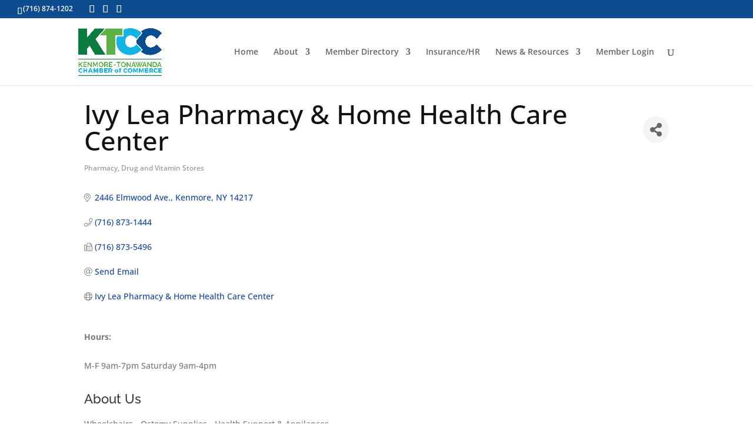

--- FILE ---
content_type: text/html; charset=utf-8
request_url: https://www.google.com/recaptcha/enterprise/anchor?ar=1&k=6LfI_T8rAAAAAMkWHrLP_GfSf3tLy9tKa839wcWa&co=aHR0cHM6Ly9idXNpbmVzcy5rZW50b25jaGFtYmVyLm9yZzo0NDM.&hl=en&v=N67nZn4AqZkNcbeMu4prBgzg&size=invisible&anchor-ms=20000&execute-ms=30000&cb=inp4dvvxl4be
body_size: 48746
content:
<!DOCTYPE HTML><html dir="ltr" lang="en"><head><meta http-equiv="Content-Type" content="text/html; charset=UTF-8">
<meta http-equiv="X-UA-Compatible" content="IE=edge">
<title>reCAPTCHA</title>
<style type="text/css">
/* cyrillic-ext */
@font-face {
  font-family: 'Roboto';
  font-style: normal;
  font-weight: 400;
  font-stretch: 100%;
  src: url(//fonts.gstatic.com/s/roboto/v48/KFO7CnqEu92Fr1ME7kSn66aGLdTylUAMa3GUBHMdazTgWw.woff2) format('woff2');
  unicode-range: U+0460-052F, U+1C80-1C8A, U+20B4, U+2DE0-2DFF, U+A640-A69F, U+FE2E-FE2F;
}
/* cyrillic */
@font-face {
  font-family: 'Roboto';
  font-style: normal;
  font-weight: 400;
  font-stretch: 100%;
  src: url(//fonts.gstatic.com/s/roboto/v48/KFO7CnqEu92Fr1ME7kSn66aGLdTylUAMa3iUBHMdazTgWw.woff2) format('woff2');
  unicode-range: U+0301, U+0400-045F, U+0490-0491, U+04B0-04B1, U+2116;
}
/* greek-ext */
@font-face {
  font-family: 'Roboto';
  font-style: normal;
  font-weight: 400;
  font-stretch: 100%;
  src: url(//fonts.gstatic.com/s/roboto/v48/KFO7CnqEu92Fr1ME7kSn66aGLdTylUAMa3CUBHMdazTgWw.woff2) format('woff2');
  unicode-range: U+1F00-1FFF;
}
/* greek */
@font-face {
  font-family: 'Roboto';
  font-style: normal;
  font-weight: 400;
  font-stretch: 100%;
  src: url(//fonts.gstatic.com/s/roboto/v48/KFO7CnqEu92Fr1ME7kSn66aGLdTylUAMa3-UBHMdazTgWw.woff2) format('woff2');
  unicode-range: U+0370-0377, U+037A-037F, U+0384-038A, U+038C, U+038E-03A1, U+03A3-03FF;
}
/* math */
@font-face {
  font-family: 'Roboto';
  font-style: normal;
  font-weight: 400;
  font-stretch: 100%;
  src: url(//fonts.gstatic.com/s/roboto/v48/KFO7CnqEu92Fr1ME7kSn66aGLdTylUAMawCUBHMdazTgWw.woff2) format('woff2');
  unicode-range: U+0302-0303, U+0305, U+0307-0308, U+0310, U+0312, U+0315, U+031A, U+0326-0327, U+032C, U+032F-0330, U+0332-0333, U+0338, U+033A, U+0346, U+034D, U+0391-03A1, U+03A3-03A9, U+03B1-03C9, U+03D1, U+03D5-03D6, U+03F0-03F1, U+03F4-03F5, U+2016-2017, U+2034-2038, U+203C, U+2040, U+2043, U+2047, U+2050, U+2057, U+205F, U+2070-2071, U+2074-208E, U+2090-209C, U+20D0-20DC, U+20E1, U+20E5-20EF, U+2100-2112, U+2114-2115, U+2117-2121, U+2123-214F, U+2190, U+2192, U+2194-21AE, U+21B0-21E5, U+21F1-21F2, U+21F4-2211, U+2213-2214, U+2216-22FF, U+2308-230B, U+2310, U+2319, U+231C-2321, U+2336-237A, U+237C, U+2395, U+239B-23B7, U+23D0, U+23DC-23E1, U+2474-2475, U+25AF, U+25B3, U+25B7, U+25BD, U+25C1, U+25CA, U+25CC, U+25FB, U+266D-266F, U+27C0-27FF, U+2900-2AFF, U+2B0E-2B11, U+2B30-2B4C, U+2BFE, U+3030, U+FF5B, U+FF5D, U+1D400-1D7FF, U+1EE00-1EEFF;
}
/* symbols */
@font-face {
  font-family: 'Roboto';
  font-style: normal;
  font-weight: 400;
  font-stretch: 100%;
  src: url(//fonts.gstatic.com/s/roboto/v48/KFO7CnqEu92Fr1ME7kSn66aGLdTylUAMaxKUBHMdazTgWw.woff2) format('woff2');
  unicode-range: U+0001-000C, U+000E-001F, U+007F-009F, U+20DD-20E0, U+20E2-20E4, U+2150-218F, U+2190, U+2192, U+2194-2199, U+21AF, U+21E6-21F0, U+21F3, U+2218-2219, U+2299, U+22C4-22C6, U+2300-243F, U+2440-244A, U+2460-24FF, U+25A0-27BF, U+2800-28FF, U+2921-2922, U+2981, U+29BF, U+29EB, U+2B00-2BFF, U+4DC0-4DFF, U+FFF9-FFFB, U+10140-1018E, U+10190-1019C, U+101A0, U+101D0-101FD, U+102E0-102FB, U+10E60-10E7E, U+1D2C0-1D2D3, U+1D2E0-1D37F, U+1F000-1F0FF, U+1F100-1F1AD, U+1F1E6-1F1FF, U+1F30D-1F30F, U+1F315, U+1F31C, U+1F31E, U+1F320-1F32C, U+1F336, U+1F378, U+1F37D, U+1F382, U+1F393-1F39F, U+1F3A7-1F3A8, U+1F3AC-1F3AF, U+1F3C2, U+1F3C4-1F3C6, U+1F3CA-1F3CE, U+1F3D4-1F3E0, U+1F3ED, U+1F3F1-1F3F3, U+1F3F5-1F3F7, U+1F408, U+1F415, U+1F41F, U+1F426, U+1F43F, U+1F441-1F442, U+1F444, U+1F446-1F449, U+1F44C-1F44E, U+1F453, U+1F46A, U+1F47D, U+1F4A3, U+1F4B0, U+1F4B3, U+1F4B9, U+1F4BB, U+1F4BF, U+1F4C8-1F4CB, U+1F4D6, U+1F4DA, U+1F4DF, U+1F4E3-1F4E6, U+1F4EA-1F4ED, U+1F4F7, U+1F4F9-1F4FB, U+1F4FD-1F4FE, U+1F503, U+1F507-1F50B, U+1F50D, U+1F512-1F513, U+1F53E-1F54A, U+1F54F-1F5FA, U+1F610, U+1F650-1F67F, U+1F687, U+1F68D, U+1F691, U+1F694, U+1F698, U+1F6AD, U+1F6B2, U+1F6B9-1F6BA, U+1F6BC, U+1F6C6-1F6CF, U+1F6D3-1F6D7, U+1F6E0-1F6EA, U+1F6F0-1F6F3, U+1F6F7-1F6FC, U+1F700-1F7FF, U+1F800-1F80B, U+1F810-1F847, U+1F850-1F859, U+1F860-1F887, U+1F890-1F8AD, U+1F8B0-1F8BB, U+1F8C0-1F8C1, U+1F900-1F90B, U+1F93B, U+1F946, U+1F984, U+1F996, U+1F9E9, U+1FA00-1FA6F, U+1FA70-1FA7C, U+1FA80-1FA89, U+1FA8F-1FAC6, U+1FACE-1FADC, U+1FADF-1FAE9, U+1FAF0-1FAF8, U+1FB00-1FBFF;
}
/* vietnamese */
@font-face {
  font-family: 'Roboto';
  font-style: normal;
  font-weight: 400;
  font-stretch: 100%;
  src: url(//fonts.gstatic.com/s/roboto/v48/KFO7CnqEu92Fr1ME7kSn66aGLdTylUAMa3OUBHMdazTgWw.woff2) format('woff2');
  unicode-range: U+0102-0103, U+0110-0111, U+0128-0129, U+0168-0169, U+01A0-01A1, U+01AF-01B0, U+0300-0301, U+0303-0304, U+0308-0309, U+0323, U+0329, U+1EA0-1EF9, U+20AB;
}
/* latin-ext */
@font-face {
  font-family: 'Roboto';
  font-style: normal;
  font-weight: 400;
  font-stretch: 100%;
  src: url(//fonts.gstatic.com/s/roboto/v48/KFO7CnqEu92Fr1ME7kSn66aGLdTylUAMa3KUBHMdazTgWw.woff2) format('woff2');
  unicode-range: U+0100-02BA, U+02BD-02C5, U+02C7-02CC, U+02CE-02D7, U+02DD-02FF, U+0304, U+0308, U+0329, U+1D00-1DBF, U+1E00-1E9F, U+1EF2-1EFF, U+2020, U+20A0-20AB, U+20AD-20C0, U+2113, U+2C60-2C7F, U+A720-A7FF;
}
/* latin */
@font-face {
  font-family: 'Roboto';
  font-style: normal;
  font-weight: 400;
  font-stretch: 100%;
  src: url(//fonts.gstatic.com/s/roboto/v48/KFO7CnqEu92Fr1ME7kSn66aGLdTylUAMa3yUBHMdazQ.woff2) format('woff2');
  unicode-range: U+0000-00FF, U+0131, U+0152-0153, U+02BB-02BC, U+02C6, U+02DA, U+02DC, U+0304, U+0308, U+0329, U+2000-206F, U+20AC, U+2122, U+2191, U+2193, U+2212, U+2215, U+FEFF, U+FFFD;
}
/* cyrillic-ext */
@font-face {
  font-family: 'Roboto';
  font-style: normal;
  font-weight: 500;
  font-stretch: 100%;
  src: url(//fonts.gstatic.com/s/roboto/v48/KFO7CnqEu92Fr1ME7kSn66aGLdTylUAMa3GUBHMdazTgWw.woff2) format('woff2');
  unicode-range: U+0460-052F, U+1C80-1C8A, U+20B4, U+2DE0-2DFF, U+A640-A69F, U+FE2E-FE2F;
}
/* cyrillic */
@font-face {
  font-family: 'Roboto';
  font-style: normal;
  font-weight: 500;
  font-stretch: 100%;
  src: url(//fonts.gstatic.com/s/roboto/v48/KFO7CnqEu92Fr1ME7kSn66aGLdTylUAMa3iUBHMdazTgWw.woff2) format('woff2');
  unicode-range: U+0301, U+0400-045F, U+0490-0491, U+04B0-04B1, U+2116;
}
/* greek-ext */
@font-face {
  font-family: 'Roboto';
  font-style: normal;
  font-weight: 500;
  font-stretch: 100%;
  src: url(//fonts.gstatic.com/s/roboto/v48/KFO7CnqEu92Fr1ME7kSn66aGLdTylUAMa3CUBHMdazTgWw.woff2) format('woff2');
  unicode-range: U+1F00-1FFF;
}
/* greek */
@font-face {
  font-family: 'Roboto';
  font-style: normal;
  font-weight: 500;
  font-stretch: 100%;
  src: url(//fonts.gstatic.com/s/roboto/v48/KFO7CnqEu92Fr1ME7kSn66aGLdTylUAMa3-UBHMdazTgWw.woff2) format('woff2');
  unicode-range: U+0370-0377, U+037A-037F, U+0384-038A, U+038C, U+038E-03A1, U+03A3-03FF;
}
/* math */
@font-face {
  font-family: 'Roboto';
  font-style: normal;
  font-weight: 500;
  font-stretch: 100%;
  src: url(//fonts.gstatic.com/s/roboto/v48/KFO7CnqEu92Fr1ME7kSn66aGLdTylUAMawCUBHMdazTgWw.woff2) format('woff2');
  unicode-range: U+0302-0303, U+0305, U+0307-0308, U+0310, U+0312, U+0315, U+031A, U+0326-0327, U+032C, U+032F-0330, U+0332-0333, U+0338, U+033A, U+0346, U+034D, U+0391-03A1, U+03A3-03A9, U+03B1-03C9, U+03D1, U+03D5-03D6, U+03F0-03F1, U+03F4-03F5, U+2016-2017, U+2034-2038, U+203C, U+2040, U+2043, U+2047, U+2050, U+2057, U+205F, U+2070-2071, U+2074-208E, U+2090-209C, U+20D0-20DC, U+20E1, U+20E5-20EF, U+2100-2112, U+2114-2115, U+2117-2121, U+2123-214F, U+2190, U+2192, U+2194-21AE, U+21B0-21E5, U+21F1-21F2, U+21F4-2211, U+2213-2214, U+2216-22FF, U+2308-230B, U+2310, U+2319, U+231C-2321, U+2336-237A, U+237C, U+2395, U+239B-23B7, U+23D0, U+23DC-23E1, U+2474-2475, U+25AF, U+25B3, U+25B7, U+25BD, U+25C1, U+25CA, U+25CC, U+25FB, U+266D-266F, U+27C0-27FF, U+2900-2AFF, U+2B0E-2B11, U+2B30-2B4C, U+2BFE, U+3030, U+FF5B, U+FF5D, U+1D400-1D7FF, U+1EE00-1EEFF;
}
/* symbols */
@font-face {
  font-family: 'Roboto';
  font-style: normal;
  font-weight: 500;
  font-stretch: 100%;
  src: url(//fonts.gstatic.com/s/roboto/v48/KFO7CnqEu92Fr1ME7kSn66aGLdTylUAMaxKUBHMdazTgWw.woff2) format('woff2');
  unicode-range: U+0001-000C, U+000E-001F, U+007F-009F, U+20DD-20E0, U+20E2-20E4, U+2150-218F, U+2190, U+2192, U+2194-2199, U+21AF, U+21E6-21F0, U+21F3, U+2218-2219, U+2299, U+22C4-22C6, U+2300-243F, U+2440-244A, U+2460-24FF, U+25A0-27BF, U+2800-28FF, U+2921-2922, U+2981, U+29BF, U+29EB, U+2B00-2BFF, U+4DC0-4DFF, U+FFF9-FFFB, U+10140-1018E, U+10190-1019C, U+101A0, U+101D0-101FD, U+102E0-102FB, U+10E60-10E7E, U+1D2C0-1D2D3, U+1D2E0-1D37F, U+1F000-1F0FF, U+1F100-1F1AD, U+1F1E6-1F1FF, U+1F30D-1F30F, U+1F315, U+1F31C, U+1F31E, U+1F320-1F32C, U+1F336, U+1F378, U+1F37D, U+1F382, U+1F393-1F39F, U+1F3A7-1F3A8, U+1F3AC-1F3AF, U+1F3C2, U+1F3C4-1F3C6, U+1F3CA-1F3CE, U+1F3D4-1F3E0, U+1F3ED, U+1F3F1-1F3F3, U+1F3F5-1F3F7, U+1F408, U+1F415, U+1F41F, U+1F426, U+1F43F, U+1F441-1F442, U+1F444, U+1F446-1F449, U+1F44C-1F44E, U+1F453, U+1F46A, U+1F47D, U+1F4A3, U+1F4B0, U+1F4B3, U+1F4B9, U+1F4BB, U+1F4BF, U+1F4C8-1F4CB, U+1F4D6, U+1F4DA, U+1F4DF, U+1F4E3-1F4E6, U+1F4EA-1F4ED, U+1F4F7, U+1F4F9-1F4FB, U+1F4FD-1F4FE, U+1F503, U+1F507-1F50B, U+1F50D, U+1F512-1F513, U+1F53E-1F54A, U+1F54F-1F5FA, U+1F610, U+1F650-1F67F, U+1F687, U+1F68D, U+1F691, U+1F694, U+1F698, U+1F6AD, U+1F6B2, U+1F6B9-1F6BA, U+1F6BC, U+1F6C6-1F6CF, U+1F6D3-1F6D7, U+1F6E0-1F6EA, U+1F6F0-1F6F3, U+1F6F7-1F6FC, U+1F700-1F7FF, U+1F800-1F80B, U+1F810-1F847, U+1F850-1F859, U+1F860-1F887, U+1F890-1F8AD, U+1F8B0-1F8BB, U+1F8C0-1F8C1, U+1F900-1F90B, U+1F93B, U+1F946, U+1F984, U+1F996, U+1F9E9, U+1FA00-1FA6F, U+1FA70-1FA7C, U+1FA80-1FA89, U+1FA8F-1FAC6, U+1FACE-1FADC, U+1FADF-1FAE9, U+1FAF0-1FAF8, U+1FB00-1FBFF;
}
/* vietnamese */
@font-face {
  font-family: 'Roboto';
  font-style: normal;
  font-weight: 500;
  font-stretch: 100%;
  src: url(//fonts.gstatic.com/s/roboto/v48/KFO7CnqEu92Fr1ME7kSn66aGLdTylUAMa3OUBHMdazTgWw.woff2) format('woff2');
  unicode-range: U+0102-0103, U+0110-0111, U+0128-0129, U+0168-0169, U+01A0-01A1, U+01AF-01B0, U+0300-0301, U+0303-0304, U+0308-0309, U+0323, U+0329, U+1EA0-1EF9, U+20AB;
}
/* latin-ext */
@font-face {
  font-family: 'Roboto';
  font-style: normal;
  font-weight: 500;
  font-stretch: 100%;
  src: url(//fonts.gstatic.com/s/roboto/v48/KFO7CnqEu92Fr1ME7kSn66aGLdTylUAMa3KUBHMdazTgWw.woff2) format('woff2');
  unicode-range: U+0100-02BA, U+02BD-02C5, U+02C7-02CC, U+02CE-02D7, U+02DD-02FF, U+0304, U+0308, U+0329, U+1D00-1DBF, U+1E00-1E9F, U+1EF2-1EFF, U+2020, U+20A0-20AB, U+20AD-20C0, U+2113, U+2C60-2C7F, U+A720-A7FF;
}
/* latin */
@font-face {
  font-family: 'Roboto';
  font-style: normal;
  font-weight: 500;
  font-stretch: 100%;
  src: url(//fonts.gstatic.com/s/roboto/v48/KFO7CnqEu92Fr1ME7kSn66aGLdTylUAMa3yUBHMdazQ.woff2) format('woff2');
  unicode-range: U+0000-00FF, U+0131, U+0152-0153, U+02BB-02BC, U+02C6, U+02DA, U+02DC, U+0304, U+0308, U+0329, U+2000-206F, U+20AC, U+2122, U+2191, U+2193, U+2212, U+2215, U+FEFF, U+FFFD;
}
/* cyrillic-ext */
@font-face {
  font-family: 'Roboto';
  font-style: normal;
  font-weight: 900;
  font-stretch: 100%;
  src: url(//fonts.gstatic.com/s/roboto/v48/KFO7CnqEu92Fr1ME7kSn66aGLdTylUAMa3GUBHMdazTgWw.woff2) format('woff2');
  unicode-range: U+0460-052F, U+1C80-1C8A, U+20B4, U+2DE0-2DFF, U+A640-A69F, U+FE2E-FE2F;
}
/* cyrillic */
@font-face {
  font-family: 'Roboto';
  font-style: normal;
  font-weight: 900;
  font-stretch: 100%;
  src: url(//fonts.gstatic.com/s/roboto/v48/KFO7CnqEu92Fr1ME7kSn66aGLdTylUAMa3iUBHMdazTgWw.woff2) format('woff2');
  unicode-range: U+0301, U+0400-045F, U+0490-0491, U+04B0-04B1, U+2116;
}
/* greek-ext */
@font-face {
  font-family: 'Roboto';
  font-style: normal;
  font-weight: 900;
  font-stretch: 100%;
  src: url(//fonts.gstatic.com/s/roboto/v48/KFO7CnqEu92Fr1ME7kSn66aGLdTylUAMa3CUBHMdazTgWw.woff2) format('woff2');
  unicode-range: U+1F00-1FFF;
}
/* greek */
@font-face {
  font-family: 'Roboto';
  font-style: normal;
  font-weight: 900;
  font-stretch: 100%;
  src: url(//fonts.gstatic.com/s/roboto/v48/KFO7CnqEu92Fr1ME7kSn66aGLdTylUAMa3-UBHMdazTgWw.woff2) format('woff2');
  unicode-range: U+0370-0377, U+037A-037F, U+0384-038A, U+038C, U+038E-03A1, U+03A3-03FF;
}
/* math */
@font-face {
  font-family: 'Roboto';
  font-style: normal;
  font-weight: 900;
  font-stretch: 100%;
  src: url(//fonts.gstatic.com/s/roboto/v48/KFO7CnqEu92Fr1ME7kSn66aGLdTylUAMawCUBHMdazTgWw.woff2) format('woff2');
  unicode-range: U+0302-0303, U+0305, U+0307-0308, U+0310, U+0312, U+0315, U+031A, U+0326-0327, U+032C, U+032F-0330, U+0332-0333, U+0338, U+033A, U+0346, U+034D, U+0391-03A1, U+03A3-03A9, U+03B1-03C9, U+03D1, U+03D5-03D6, U+03F0-03F1, U+03F4-03F5, U+2016-2017, U+2034-2038, U+203C, U+2040, U+2043, U+2047, U+2050, U+2057, U+205F, U+2070-2071, U+2074-208E, U+2090-209C, U+20D0-20DC, U+20E1, U+20E5-20EF, U+2100-2112, U+2114-2115, U+2117-2121, U+2123-214F, U+2190, U+2192, U+2194-21AE, U+21B0-21E5, U+21F1-21F2, U+21F4-2211, U+2213-2214, U+2216-22FF, U+2308-230B, U+2310, U+2319, U+231C-2321, U+2336-237A, U+237C, U+2395, U+239B-23B7, U+23D0, U+23DC-23E1, U+2474-2475, U+25AF, U+25B3, U+25B7, U+25BD, U+25C1, U+25CA, U+25CC, U+25FB, U+266D-266F, U+27C0-27FF, U+2900-2AFF, U+2B0E-2B11, U+2B30-2B4C, U+2BFE, U+3030, U+FF5B, U+FF5D, U+1D400-1D7FF, U+1EE00-1EEFF;
}
/* symbols */
@font-face {
  font-family: 'Roboto';
  font-style: normal;
  font-weight: 900;
  font-stretch: 100%;
  src: url(//fonts.gstatic.com/s/roboto/v48/KFO7CnqEu92Fr1ME7kSn66aGLdTylUAMaxKUBHMdazTgWw.woff2) format('woff2');
  unicode-range: U+0001-000C, U+000E-001F, U+007F-009F, U+20DD-20E0, U+20E2-20E4, U+2150-218F, U+2190, U+2192, U+2194-2199, U+21AF, U+21E6-21F0, U+21F3, U+2218-2219, U+2299, U+22C4-22C6, U+2300-243F, U+2440-244A, U+2460-24FF, U+25A0-27BF, U+2800-28FF, U+2921-2922, U+2981, U+29BF, U+29EB, U+2B00-2BFF, U+4DC0-4DFF, U+FFF9-FFFB, U+10140-1018E, U+10190-1019C, U+101A0, U+101D0-101FD, U+102E0-102FB, U+10E60-10E7E, U+1D2C0-1D2D3, U+1D2E0-1D37F, U+1F000-1F0FF, U+1F100-1F1AD, U+1F1E6-1F1FF, U+1F30D-1F30F, U+1F315, U+1F31C, U+1F31E, U+1F320-1F32C, U+1F336, U+1F378, U+1F37D, U+1F382, U+1F393-1F39F, U+1F3A7-1F3A8, U+1F3AC-1F3AF, U+1F3C2, U+1F3C4-1F3C6, U+1F3CA-1F3CE, U+1F3D4-1F3E0, U+1F3ED, U+1F3F1-1F3F3, U+1F3F5-1F3F7, U+1F408, U+1F415, U+1F41F, U+1F426, U+1F43F, U+1F441-1F442, U+1F444, U+1F446-1F449, U+1F44C-1F44E, U+1F453, U+1F46A, U+1F47D, U+1F4A3, U+1F4B0, U+1F4B3, U+1F4B9, U+1F4BB, U+1F4BF, U+1F4C8-1F4CB, U+1F4D6, U+1F4DA, U+1F4DF, U+1F4E3-1F4E6, U+1F4EA-1F4ED, U+1F4F7, U+1F4F9-1F4FB, U+1F4FD-1F4FE, U+1F503, U+1F507-1F50B, U+1F50D, U+1F512-1F513, U+1F53E-1F54A, U+1F54F-1F5FA, U+1F610, U+1F650-1F67F, U+1F687, U+1F68D, U+1F691, U+1F694, U+1F698, U+1F6AD, U+1F6B2, U+1F6B9-1F6BA, U+1F6BC, U+1F6C6-1F6CF, U+1F6D3-1F6D7, U+1F6E0-1F6EA, U+1F6F0-1F6F3, U+1F6F7-1F6FC, U+1F700-1F7FF, U+1F800-1F80B, U+1F810-1F847, U+1F850-1F859, U+1F860-1F887, U+1F890-1F8AD, U+1F8B0-1F8BB, U+1F8C0-1F8C1, U+1F900-1F90B, U+1F93B, U+1F946, U+1F984, U+1F996, U+1F9E9, U+1FA00-1FA6F, U+1FA70-1FA7C, U+1FA80-1FA89, U+1FA8F-1FAC6, U+1FACE-1FADC, U+1FADF-1FAE9, U+1FAF0-1FAF8, U+1FB00-1FBFF;
}
/* vietnamese */
@font-face {
  font-family: 'Roboto';
  font-style: normal;
  font-weight: 900;
  font-stretch: 100%;
  src: url(//fonts.gstatic.com/s/roboto/v48/KFO7CnqEu92Fr1ME7kSn66aGLdTylUAMa3OUBHMdazTgWw.woff2) format('woff2');
  unicode-range: U+0102-0103, U+0110-0111, U+0128-0129, U+0168-0169, U+01A0-01A1, U+01AF-01B0, U+0300-0301, U+0303-0304, U+0308-0309, U+0323, U+0329, U+1EA0-1EF9, U+20AB;
}
/* latin-ext */
@font-face {
  font-family: 'Roboto';
  font-style: normal;
  font-weight: 900;
  font-stretch: 100%;
  src: url(//fonts.gstatic.com/s/roboto/v48/KFO7CnqEu92Fr1ME7kSn66aGLdTylUAMa3KUBHMdazTgWw.woff2) format('woff2');
  unicode-range: U+0100-02BA, U+02BD-02C5, U+02C7-02CC, U+02CE-02D7, U+02DD-02FF, U+0304, U+0308, U+0329, U+1D00-1DBF, U+1E00-1E9F, U+1EF2-1EFF, U+2020, U+20A0-20AB, U+20AD-20C0, U+2113, U+2C60-2C7F, U+A720-A7FF;
}
/* latin */
@font-face {
  font-family: 'Roboto';
  font-style: normal;
  font-weight: 900;
  font-stretch: 100%;
  src: url(//fonts.gstatic.com/s/roboto/v48/KFO7CnqEu92Fr1ME7kSn66aGLdTylUAMa3yUBHMdazQ.woff2) format('woff2');
  unicode-range: U+0000-00FF, U+0131, U+0152-0153, U+02BB-02BC, U+02C6, U+02DA, U+02DC, U+0304, U+0308, U+0329, U+2000-206F, U+20AC, U+2122, U+2191, U+2193, U+2212, U+2215, U+FEFF, U+FFFD;
}

</style>
<link rel="stylesheet" type="text/css" href="https://www.gstatic.com/recaptcha/releases/N67nZn4AqZkNcbeMu4prBgzg/styles__ltr.css">
<script nonce="sEDKwKHc145QQ2kx_yYzjw" type="text/javascript">window['__recaptcha_api'] = 'https://www.google.com/recaptcha/enterprise/';</script>
<script type="text/javascript" src="https://www.gstatic.com/recaptcha/releases/N67nZn4AqZkNcbeMu4prBgzg/recaptcha__en.js" nonce="sEDKwKHc145QQ2kx_yYzjw">
      
    </script></head>
<body><div id="rc-anchor-alert" class="rc-anchor-alert"></div>
<input type="hidden" id="recaptcha-token" value="[base64]">
<script type="text/javascript" nonce="sEDKwKHc145QQ2kx_yYzjw">
      recaptcha.anchor.Main.init("[\x22ainput\x22,[\x22bgdata\x22,\x22\x22,\[base64]/[base64]/MjU1Ong/[base64]/[base64]/[base64]/[base64]/[base64]/[base64]/[base64]/[base64]/[base64]/[base64]/[base64]/[base64]/[base64]/[base64]/[base64]\\u003d\x22,\[base64]\x22,\x22wrMXMMOyI8OYw5nDrDzCpsOEwqHCp1DDpD0yVcO4ScKYc8Khw5gywr/DoicXPMO2w4nChm0+G8O3worDu8OQG8KNw53DlsOJw7dpalJ8wooHP8Knw5rDsjswwqvDnkTCmQLDtsK4w4MPZ8KVwo9SJiB/w53DpE5KTWUpZ8KXUcORZBTChk/CgmsrJCEUw7jCgHgJI8KvH8O1ZBnDtU5TEMKHw7MsaMOlwqVyf8KxwrTCg2ANQl9RHDsNIcKSw7TDrsKbfMKsw5l1w6vCvDTCogJNw5/CpVDCjsKWwr8NwrHDmkbCjFJvwqg+w7TDvAoHwoQrw7fCh0vCvRdVMW5gczh5wobCp8OLIMKmbCABasODwp/CmsO3w63CrsOTwrcFPSnDvz8Zw5A5R8OfwpHDi3bDncK3w5wkw5HCgcKUQgHCtcKWw6/DuWkGAnXChMOHwoZnCG9CdMOcw6nCqsOTGHcZwq/Cv8OZw7bCqMKlwrshGMO7bcOww4Mcw4HDjHx/cCRxFcObfmHCv8OqXmB8w6bCgsKZw553NQHCohvCkcOlKsOaQxnCnzRqw5ggHEXDkMOaY8KDA0xCXMKDHGdTwrI8w7nCpsOFQyjCjWpJw6nDrMOTwrM/wo3DrsOWwq3DsVvDsQRzwrTCr8OdwpIHCW11w6Fgw78tw6PCtnlhaVHCsCzDiThAHBw/DMOeW2kvwq90fyRtXS/[base64]/w5d+W8KrwoUWwqPDqw8HKcO0LztPVsOlwpLDph1Kwo1FIFfDsSTCowzCsGbDhMK7aMK1wqMNDTBaw6Rkw7hzwpp7RnTCssOBTirDkSBIL8KBw7nCtTRLVX/[base64]/Di2EKw4pLASIrUBp4wrFhw5jChQLDsxbCnUt3w482wpA3w45/X8KoD0fDlkjDmMKIwo5HGUwvworChg0GZMOAccKiC8ObGXgHBsKKCwlIwrINwqVrRMKYwrbCpMK0a8O5w4DDnmJYGl/Cr0bDrsKFSUfDvsOUYCBXAcOGwpkGK0DDt3XCgGbDr8KHJiTChcO4wpwPVzYcCHfDlSHCrsOVEi15w516GwPCs8KXw7Nbw7gUWcOdw5AuwqrCtcOQw4E4alZSRBTDucK8Dj7CtsOow4PCksKvw6Yrc8O9W0pwSAHDpcOfwr1aMn7Cu8K/wpNvPzVYwr0bOGLDnSvChEcFw7TCu2DCgMKIBMKFw4AFw706bggtewdSw4fDiTduw4vCtj7CoTQ1aBLCkcOUQ2vCuMOMQMObwrATwrfCr25/wppFwq1gw5vCg8OxTkrClMKPw7/DqgXDqMOIw6TCisOyZsK3w5LDggEaGcOgw617Nkgrwp/DqzjDsjMtInjCpi/CpEZyOMOvHBxmwpcjw4RDw4PCni/[base64]/DlcOUwqJRw5HDh3fConLCssOQdMONw48awpZ4RFPCpGvDmhJvUxPCvGPDksOFABLDsXx/w5DCs8OKw6fCnE1Hw64LIFHCmG97w57DksOVLMKrYgUZWFrCpgfCn8O7wrnDqcOUwpHDpsO/wol/w7fCksO4WAMsw44Swo/Cl2PClcK/w4xXG8Oyw6dsVsKtw4MJw75WEV/DucKUB8ONTMKZwpvDv8OTwqdSXGA8w4bDuX5KQGrDmMOhYCoywrHDq8KZwrwTRcOAGlhqE8K0AcO6worCrsK/LMKbwqnDkcKeV8KIBMOISQVRw4o/RwYzaMOgA3ZdXgzCkcK5w5IzW0FdAsKGw4fCqygHAT5WK8Klw7fCu8OEwpHDnMKwKMO0w6fDl8K1fVzCvsOzw4/Ct8KMwrZwU8OIwr7CgEfDnBHCscOyw4DDtXDDglk0KmYaw4MLB8OUCMK+wp9dw549wp/[base64]/YsKaT8OZw4MwwpjDicOQAcOzVcK2CE/DkMKdwo94R8KtBhdVOMOHw6F7wosGW8OyF8OswqplwqAgw6LDmsORYQjDh8K1woQBJmfCg8OwKMKlc3/CiRTCt8OxYi0YXcKNa8KvJGl3ZcKOF8KRd8KUdsKHAExFLn0DfMOWOT4ZRzjDnUo2w55SXVpaYcOvHnjCuXIAw41bw5ECK15Mwp3Ch8KQUzNvwql+wohNwpfDjGTDhknDt8OfcATDgDjClMO8fMO/wpAmQcKDOzHDosKdw6fDpE3Dn0HDiUlNwqLCq0TDgMOxTcOtUTd/F1fCnsKtwqg7w69Mw5oVw5nDoMKrL8KkcMOZw7FcTARdc8OWbXQqwo8fAkMtwoVKwqRMaloYAyYMwpnDqD7DqU7DicO7wp4vw4HClj7DhcK5SnzDonlRwr/ChQZAZS/Drw5Ww4DDlnk+wpXClcO2w4XDsSfCnCnCiVx4fAYcwozCtx43wpPCnMOZwqjDnXMDwpknOwrCpT1vwqXDlcKxMyPCs8K0eRHCoxXCrcO7w4TCuMOzwrXDp8OfflbCqsKWOQM0KMK8wqrDuWNPH1oRNMK7HcK/fyPCpXTCp8OiSyLClMK2FsO5dcKrw6ZhBcOYYcOCDA9rFsKuwp4QT0nDtMOZVMOFDsKlU3PDgcKIw5vCq8KCPXfDtnEXw4ksw57DvsKHw6phwodJw5TCqMOxwrE3w4cyw4sYw5/Cn8Ktwr3DuCTCs8OXIGzDoEHCsjTDjybCnMOuGMOlW8Omw5nCusKCRy7CrcOqw5Arb23CqcOCfMKVB8KHYcOuRE/Cl0zDmyzDqyIsOUAjUEABw5sCw6TCpwbCmsOyD14gC3zDgMK8w6FpwoR2VVnDu8OVwoHDtcOgw5/CvS3DmsOrw6UBwrrDhsO1wr1gFwPCmcOXSsKEYMKQFMKfTsKsMcOHLzZfWkfChRjCosKyf2zDu8O6w7DCmsOtwqHCig7CsSURw57Cn1N3fy7DuCA9w6zCuD/DjhAZdRvDiRonEMK6w6AJOVXCocOmcsO9woHDksKXwrDCrcKYwog0wq9gwr/CugsoMUUPPsK3wrhUw5lvwpAowojCk8OSGcKIB8OKTUBOanADwpRydsKeV8O6CcO6w7YMw4Fqw5HCjQ1zfsO4w6bDmMOLwqspwpbDpXTDpsOfTMK9OVAcbnrCusOOw7DDt8OAwqvCkiPDlUwAwpcUc8K5wq/[base64]/CmVzDssOCLsOYEsOcwq8PDWBgwrlsw63Cq8K9w5cBw4haGDRfAzjDtMKMd8KCw7nCrMKEw79Lw7ksC8KVRUDCvMKnw6HCiMOAwrQDasKjQg/[base64]/Cu8OHHFbCkMKjwpplwpU+w6TCoMKidgtEH8OjCMKoFEbDpiDDksKmwogewpUhwr7CrFcCTHDCtMKgw7/CpsOjw6PCt31vRwIcwpYaw6DCnB53I03DsnLCpsKDwpnDiDjCgsK1Aj/CrMKLfTnDscObw6IBQ8Oxw77CqkzDosOcIcKPYsOMwoDDj0vCo8K1TsOLw5HDswdXw75lWcOywq7DtVwMwrc+wp/CoErCtCMVw6DCm2PDnEQiSMKqfj3ClmxzJ8OdOU0UPsKYCMKmQAHCjybDj8KAdEZdwqpBwqMpRMOgw4/CjsOeUV3CqMKIw5kOw4w6wqNFWhTDtMOIwqEBwpzDlCbCpA3ChsOxJcKVVCJ4fS1Zw6zDoTw9w4HDlMKowq/DrX5tC07CocOXDsKLw6lYVzkPFsKEacOFKgs8WWbDusKkTnhDw5Fdwr04RsKUw7TDh8K8D8OIw75RQMKfw7LDvkHDli08C2wSdMOXw7UKwoF/e0NNwqDDvW7DjcO+PMOZBCXClMKGwowZwpI3JcOFIy/DmFfCrcODwotiZMKMU0Igw4LChcOfw51kw5DDp8K5VsOoNwZQwotlBFRGwrZZwrjCiwvDvQbCscK5wovDmMK0eGvDgsK2Fkdnw6bDoB4nwrgZbhdAw6/DjsO5w4LDq8KVRMK6wqHCgcO7fsOldsOiEcKVwpYJS8O5HMOLC8OqHULDrm/Ck0vDo8OQExLDu8KkP37CqMOwKsKNFMKSJMO2w4HDmg/DhcKxwpIIKMO9UcO5Pmw0VMOew7jCp8K4w7Y5woLDtDrCm8OBLRbDhMK2WwJ5w4zDpcKgwr0XwqTCgW3Dn8OQw44cwrjDqcKiNcKpw7A8eEZSIFvDu8KBQcKnwpvCuEnDo8KLwpjCl8KgwpDDoTgqPBzDlhfCmlErGSxrw7QrcMK3SExJw43Cnz/[base64]/CvHApw69vR8O0w6bDusKxRcKfw79Vw7fDs2x2GHEHHGZvHG/[base64]/dsOzw5MFM8KCXMO5w6wOw7g7B1TDkMKZGTzDkAPDogfCg8KuccOSwqwLw7zDnApOYSFvw7MYwqMCSsO3Ww3Dm0c/IHLCr8KSwoxhA8O8RsK1w4MjRsOKwq5wBUVAwq/Di8KxZ0XDhMO9w53DhsOsXzcJw7tvCz15Ax3CoShjRH5RwqzDg0M6dWJwdMOowq3Dl8KtwrfDvj5XSyXCksKwLsKaPcOtwozCpTU0w4oAaHvDokZ6wq/[base64]/[base64]/[base64]/DvcOawqJUSw7Dl8KZfhZwTmR7wrFuYUPCtcO/QcKUC319wpNjwqdnAsKUScOTw7TDjMKDw6rCviEkbsKHGnbDhklsDC0lwrF5BUAKS8K/KGddf1NPf0B5SBk5DMO0AFQGwobDiG/Dh8Kxw5wlw7rDhz3Dp11wZMKgw7LClkMHLcKWLU/CscOhwpgRw7zDlHJOwqvDhsO8w5TDkcO0EsK1w5/DjnxuMcO+w4hxwqBUw797E3BnBBddbMKHwoTDq8KiFsKwwqzCoTNWw6PCjBsPwp54w70bw70OUcObNMOIwq46QsOBwos8ET8QwoB1E2Ntw5YHPcOGwpLDjx3DrcOQw6jCs3bCvH/CrcOKWcKQbsKgwp5jwoklHsOVwosVSsOrwpQow5zCtWLDvUkqMxfDgH8yCsObwo/DiMOBR0TCiFBzwroFw7wPw4LCuRsAc2PDncOAw5Ezw7rDhsOyw5F5Eg1nwqjCoMO+wo3DssKawroxZ8KJw5XDksKAQ8O9GcOLBQBXecOEw43DkF0DwrvDpXAYw6V/w6HDrxRla8KPJMKVQsOJYMOTw4QFC8OaHyzDsMOlLcKlw4QMc03Di8Klw5PDoSbDnE8EaEYoGHEewq3DimjDjDvDscOWBGzDiCfDu3TChwnClcKZwrwOw4o+ckYOwqzDhgs4w4bDgMOxwrnDsFsEw47Di3IGGHIBw7tCa8KDwp/CiGHDvnTDksKyw6ktwoxMesO/w6nCiAUlwrxeKkc4wr5EEVIcYmlNwrJxfMKQFsKHLVMlZsKjLB7CrXvCqiXDi8KZwpPCg8KZw7tYwqI4SsOlccOvQDIBwrgPwq4JAU3DtcK+JAVfw4nDkzrCggrClx7CuyzDmsKaw4dqwopCw6RZbBnCs1DDhjPDscOATSEVW8OPXnsSZk/Cu0oUETLCqnxGU8OOwpg7PBYvEy7DssKTMUhcwoTCthPDmsKKwq9OEE7CksOPA3XCpjAyeMKydEAMw4vDvW/Dr8KSw41Tw6AOAcOefWTDqMKfwoVoVE7DgsKOTSXDm8OPQ8K2woHDnSQnwrXDvXUFw4pxDMOxCWbCo2LDgxjCrsKKa8OywrAlVsOLL8OqAMOBL8KdQVjCtwJVVcOlSMKmS0sKw5bDsMO6wqtSBcOCaE/DosKTw4XCt1h3UMO0wq1iwqgMw7DDqUcWE8K7woNvB8O+w7AKCHFEwqLDi8KCMMKWwozDs8K7KcKURDbDncOewohiw4DDuMKqwozDnMKXZMOPBCMVw7xMOsKFbMOfMFo4wqRzKD3DuRcncUV4wobCocKew6dPwp7Dj8KgByDCrH/[base64]/[base64]/[base64]/DgcK4WMKiw6fCiR/CoALCqT/CgRNow4NnJMKAwrdPEgsIwpPCtVNbXGPDpAjCi8KydBwkw4PDsXvDmHY/w7NwwqHCqMO2wp1ORMK/JMK/XsOQw6crwrHCph0XP8KVFMK4wojCm8Kowo/Cu8KGfsK3w6zCnMOOw4PDtsKUw6Udw5VxQD8WAMKYw5rDo8OdIlVWMF4Yw44NCj7CrcO7McOFw6TCqsOCw4vDn8OYMsOnACrDu8KjFMOvfy3CrsKwwrx5wrDDmMKOwrXDmlTCjy/DosOOe33DkgfDgnlDwqPChMOuw5oawrjCnMK3NMOlw77CjcK8wrspbcKtwp7CmjjDokXCrD/[base64]/Ci37DocK4wpDCukrCphAIRgAYw43CtRzDuENoCsOxwr0kRA7Dnz1WasKzw6rCjxZZwpDCoMKJMTfCiTHDjMKISMOAe0jDqsO8NzoofWkkUmBAwo3CtynCgTBew5TCjSLCmxpFJMKHwo7DtmzDsFkXw57DrcOfMg/ClsOkU8OzJXcYRzDDqlVgw74ywqDDhV7DkygLw6fDqsKVY8KFAMO3w7fDg8KOw59bLMO2BsKkCknCqybDpk0/BD7CjMOuwoMjeVJXw4/DkVs3VR3CnGU/NsK+WUgHw5bCuijCnXUjw7tqwpFdHi/DtMOBBVobMGYBw4LDkUBowrvDqcKQZwvCmcKVw4nCikXDpWHCscK2w6fDhsOPw6NLXMK/wq7DlnTCn3/DtWbDtH86wqR4w6zDl0rDuR0jM8KoSsKawppiw7hAKh3Cjj5gwqR1KcK4GFNfw4EJwolMw4tPwqfDmsOSw6fDssKXwqgAw713w6zDr8KMWnjClMO/LMOOwrlCFsKbaglrw7Zww6rCmcKHLAJ9wowww5HCh1Nkw4hSWg9MIMKVLFfClsOFworDpH/DgDVkQH0sYcKeQsOSw6HDpip6aUXCkMOHDMOuQmJmFyJVwq3DjkJWNykNwoTDmcKfw4B/wpXColgGHFpTw5HDgnYBwqfDkcKTw7dCw49zKFTCp8KVc8KXw4V/e8Ksw59GXyzDrMOKc8OJXcOjWinCpDDDnVvDi3TCmcK7CsKnK8KVMUfCvxzDmBbCnsO+wr3Ds8Kuw7o/CsO7w4pkawnDkFvDhW7Dk2jCtjhrSwbDlsKXwp/CvsK2wofDiDkpfnPCkkZMUMK/wqbCoMKtwoXCuSbDkRgYZ0sIGmBkXwnDh0DCi8OYwo/CgMKiLsO6wpTDusKfWUDDkSjDq1XDisKSBsOiwpLDqMKaw4bDosO7ISFXw6B4wp3DgnFXw6TCu8KRw68pw7xGwrvCncKCKBnCqw/Dp8OVwoV1w7ZSNsOcw53ClRTDosOBw73DnMO7SyPDsMOVw7bDnynCs8K9aWvCiUM8w4PCosOUwqo5HcOiw63CjWNcw6JZw6HChcOnN8OKKhrDnsORKUTDjSIMwpnCoAVIwqtrw4UhUm3DhnBaw41UwqIQwqVmw51Ww5dlAWPCiEvChsKtwp/CrMKPw6Aaw4cLwoBfwprCp8OpLTJDw5UYw58OwqjCp0XDrcKwcsKVDlPCnWkyasONQmNsVcK1wqHDpQfCkFc6w6R0wovDtMKkwpM0bsODw64ww58CNDwow6xqZlojw6vCrC3Dv8OdMsOzR8O4DU82XRJFwpTCjcKpwpheWcK+wooSw4Y/w5PCicO1NHRAAF7CtcOFw7/[base64]/[base64]/DtsK+MVHCrxpSH3RBwpstRcOLXCpxQMOZw5bCo8OywqZaPMKLwoTDgnA/w4bDoMK/wqDCusKhw6x8wqHCn37DgTvCg8K4wpDCosOewqvCpcO7wp7CtcKkGGYPWMOSw7RowoN5T2HCvCHCtMK0wo7Cm8ORIsOYwozCocOXLmQQZ18FacK5QsOgw5nCmWLCl0BTwpPCkcKfw53DhT7DsEzDgQDCjmXCon5Xw7kGwrg+w7F0wp/DhRM/w4ZMw7fCpMOIaMK8w6wUWMKDw4XDtULDlEtxRwtTA8KXaUvDnsKFw65IACnCgcKucMO7eStawrNxeWtKORYbwoBbdzkbw6EewoBpfMO6wolMeMOXwrHCknJ7S8Kmwp/CtsObEcKzb8O/anbDlMK5wqQAw691woZbaMOEw5BYw4nCj8KAOsKKN1jClsK1wpbDmcK5SMOFG8Oyw40Xw5g5T14Rwr/DrcOawpDCtxzDqsOFw75Tw6nDvjPCgjVXA8KVwqnDihFxKnHCtmo1PsKbGsK/CcK2PHjDngl7woHCocOAFHDDsFQrI8OcPMODw7wuYVbCoz5Cw7fDnix8wpnCkzABW8OnaMOxEGbClMOAwqbDrgHDoFQqH8OIw7PCgsODLxvDl8K1LcKbwrYrJ1zDgFA/w4DDsHgJw4JwwolhwqDCs8KxwpbCsAwmwp3DtT4PKsKbPwUXdMOgHn1mwo8Ww784MxXDunLCo8OVw7Jjw5/DqcOVw7t4w65Aw7JEwovDrcOXcsO6JQ1YMQ/ClMKWw6wKwqDDj8OZwrI4TyxUXE5nw4xmfsOjw50TSsKmbDB6wobCucOmw5jDglR6wqMUwp/CixPDqSZlLcK/w5HDk8KDwrlqPhrDsjPDn8KZwpJRwqQ4w7BZwoU5wqYqeQnCsB5adhstMcKaYSHDk8O0BFXCikUuFUpEw7sAwrHCnCExwo0KBSXCuXFPw7jDgi1xw7TDl07Cni0FLsOJw7rDl1MKwpfDhVl4w5FFG8KdZsKlbMK/IcKBMMOPKmtowqBWw6fDi1geGCRBwpfCt8KzPgRcwrHDlUsJwrcrw7nCgSrCsQHCmwHDi8ODF8K5w6NKwqc+w5EeCsOawqXCpFMocMO/Y2bDhw7Dq8KhUzHDt2NhGmtFeMKkIz4+woswwp7DqG9Ow6TDn8KNw4fCmXcyBsK9w47Dn8OTwq4FwpAFD3kzbTzDtzHDtzTDgHPCvMKAP8Kfwp/Drg7Ct3sYw4sIAsKyL2PCusKaw6fCkMKPMsKtAR5owq90wqkMw5hEwpMpdMKGFiM5bzF5bsOTFELCrsKPw6RYw6XDgg98w6MVwqYVwr5LWHYdA0AsJMK0fQ/CjXjDpcOBQndwwrDDpMOkw4wZwobDt08EERIIw7rCm8KgFsOpAMOUw6lmE0XCjzvCo0R4wppPNsKww7DDvsOBKsKgGlfDicOLYsKVKsKDRmLCscO0w4XCuA7DrhVLwqMaQsKVwq8ww67Co8OpODjCo8OmwoITGUJfw6JlWE5Iw61uNsOCwrXDhMKvOBUqSRjDpsKvw6/[base64]/DgcK/w583wqvDrsOCw6HChzsbPsK1wpLCtcK8ZsK/dB/CuxbDrUnDh8Osc8K2w4M2wrHDojM/wptSwq7Cgkgaw5bDrWrDvMO8wqrDtsKXDMKHRnxSw5/Dvn4BScKQwrEgwrVEw553KwsJc8Kow7h/[base64]/Cl8Oxwq9IAkYhw5d0wr/Dg8OseznDiG/Cr8KxYcOxTlRMwrfDkhTCrRVcd8OUw6EJRMOUPnBHwpseUMOeesKTVcKBCAgUwrQxw6/Dm8OowqfDpcOOwolEw4HDicKwQcO3QcOkMGfCkkrDlVvCuF0PwrPCksO3w6EAwo7CpcKoMsOowpB+w4nCssK4w7DDuMKqw4vDvhDCvhzDg3ViCMKeSMO8Wxdfwqd5wqpYw7DDjMO0BELDsHdGNsKxHSbDgTJTWcOWwpvDncOvw4XCisKABV/[base64]/w4IWwoHCqMO7wp9zwosvw4oVYX/CvcKJw4jCm8OcwqgaDMOOw5LDk3QpwrXDucK2wq/DmlALCsKNwrQLDjpnNsOSw5rDlsOSwrNAaxV1w4o7w5jCkx3DnTp+eMOIw7bCuxfClsKoZMO6PcOfwqRkwotLPRcBw5jCi1vCs8OZA8OJwq9cwoJCR8Oqw74jwrLDnDkBKBgsGVtewpciZMKsw5A2wqrDjsOuwrcfw7DDmUzCsMKswr/[base64]/DhcOdIsKCw7vDuHVEBcKzccKBX1jCpTdlw45twqXCukJ/fwZ0w6DCklIBwrpTM8OZJcOJOz4/HGVvwp/CpnhgwqzCuEzDqWDDscKrdVnCg1AIO8O/w75rw5MCHMOcLEoZbcOMQcKZwqZzw443NCRPe8K/w4fClsOvB8K3CzfCgsKTF8KWwrXDjsOVw4RSw7LDpMOywoJuDjMZwpnDh8OmXn7Dr8K/WsOxw693A8ONQhByOhvCmMOoUcKOw6TDg8OIYSzCvC/DpSrCsThMHMO+J8Otw4/DmMKuwokdwrwGXzs8EMOvw44GC8KxCAXCr8KCLX/[base64]/DjMO1wpbCiMOuDikbw5MuYcKCdMKiY8KFbMOHQC3CrDs5wp/DlMOhwpDCo0t6Z8K/TwIfA8OWwqRfwplkOWLDkAhBw4pOw4zCiMK+w4oJAcOgwpDCisO9BGfCscKHw6I+w4ddw6xBY8Khw6tJwoBoLBLCuBjCvcKuwqYQw4Azwp7CmsK9KMOYDF/[base64]/Dnh5aHEbCqcOLwpzDn8O5O8KAw71YMDDChcOARwUcwq3Cr8OZw59qw6Qlw4jChsO1fwUZa8OhGsO2w4/CmsONX8K2w58TZsKwwrrDunlBLMKzNMOyB8OJdcK4LzXCssOjbAozHANEw6xQND8ELsKUwowcYzZIwpwlw6HCoF/[base64]/DisKeCMORd8KawoDCoWXCj30mwpPChMKrJ8Ogd8O5DcO2T8OKIsKZRcOeAQpSRMOFfARzEgcwwrA7CMOVw4rCosK4wp/CnhTCgDPDq8KxYsKGYVdHwok5DgN1GcKOwqcKHMK/[base64]/[base64]/CjAJJbMO1U2PDhMKiwonCsgrCvcO0w6DClMKswpw0YsKsRMKWHcOlwo/Dv2RCw4dYwqnCg34zDsKua8KPLSrCmwY8HsKxw7nDpMOlH3AjI2DDt2fCvEjDmkEAM8KhZMO/VTTCs1zDvzLDhmDDl8OzbsOTwqzCvMOfwpJ4ImHDvMOkFsOTwqXCpcKsHsKLWiZ/SmXDncOWG8OTKlgyw7JXw63DhQctw4fDpsK0wrI0w5h0RGdqKypxwq4ywr3Crn0vY8Kzw6/[base64]/Ji8OXsOtw4vCjArCk34kwrTDtcKPwoDCisOPw4DCsMK7woUYw5nCj8KTPMO/wo/[base64]/CrcO0wqltw67DhMKlw47CuMKlUFwGwoRiUcKHLjzCgcKFwpY0Uz5nwpvClgbDq2woJ8OZwr9/wphHTMKHecOjwofDt08rMwl1SmDDt3jCpWrCvcO6woDDjcK4MMKdJW9swq7DhwQoNMKaw4rCklZuBXjCvwJQwqRpFMKXIyvDu8OIIcKucWpRRzY1E8OBCCvCjcOWw6l/EGY+wqPCpEtMwonDqsOObCgac0BDw4xswqPCmMONw5HCqSnDtcOAK8OXwpTCkwDDonDDq11QXcO7dgLDi8KvK8OvwptKw77Cr33CkMKCwqNgwqdpwqzDnD8macOmNEsIwoxBw5dDwq/Clh4KbMOAw7lzwqnChMKkwoDCh3AtDyzCmsK2w54uwrLCjXBRBcO4WcK/woZ/w4ofPC/[base64]/[base64]/DsKsZTLCqsK0wovChsOQJw0BclDCnG1bwo7Cui7ClsO4NsKTAsOtVmJbCMK2wqPDpMKlw6FyBMOYZ8KFWcO3NcKPwphYwr4sw5HChEktwqjCkHh/[base64]/[base64]/DumrCt8OnC2/Cm8OdwqZyAsOGw6YLw68FPBQBWcKyMWDCmsOZw4pSw7DCrsKEwo8OXSbCgGHCnyAtw4g5wpRDMiI/woJYXxHChS0fw6XDjMKKcxlVw4pKw5YswqLDnjXCqh/CgcOow53DmcK8KyFIScK8wqzCgQbCqjY+BcKIHMK+wogRW8OVwonCl8O9w6XDlsOFTQteb0DDu3vCn8OIwrrCkSA+w7vCo8OzKXTChsKOe8O2PMO5wqDCkwXDqjh/[base64]/DjFHChcOew443FlQ6w7MxEcKTGcOqw4Mww5oxJ8KlwozCpsOYH8Khwo8yGCTDrX9oMcKgVBXCkn8jwrrCqGwSw7peY8KyaEjDtgLDgMKYQHLChXgew6tsDcK2KcK7X34Gdg/CsUnCv8OKR37DnB7DvD0Lc8Khwo4EwpDCs8Kqa3E4DXE5IcOMw6jCrMOXwqrDonpyw59cMnXCssOkUmbDucOVw7xLIcO0wqnDkT8jU8O0RlXDryDCpsKbVjtfw7Z9HnDDmAMEwqnChCrCpBFxw7Bxw4rDrllJI8K/[base64]/CjMOtZ8KyIMO2wot5ZEjDpcKmwpnCtcOQwowowqHCtWoXY8O4YhHCjsKyQDVWwrBWwrYSGMOmw7kiw5gPwpTCvk7CjMKfacKswopywqViw77Chy8uw7/DpgfCmcOFw4xCYz96wqPDr3hSwokmbMKjw5/CvVVvw7fDrcKdE8OsN2HCvTrCpiErwolzwpYjNsOYXkdSwqLCkMOhw4HDo8OlwqbDr8O7NMKgSMKOwrbCu8KzwqrDncK5LsOxwrUUwq1oV8KTw5rDscOqw5vDn8KYw4TCvydMwpbCq1NNDmzCgC3CuQ0nwo/Cp8ORR8O/[base64]/w5XCqkLCgsOLwrXCmcOPIEFzwqEdwonDiMKUw4d5N0gvdsKlUCzCtcOmRWnDvsKrbMKcUE3DtzMNXMK5w5/[base64]/Cs8OjwrPDhgfCosKdLzXCjhXDsjoyA8ORKwzDrsO0w6wPwqjDoF80SUAYFcO9wr8jV8Kww58QV3vClMKFZAzDpcOrw45Lw7PDssKsw6hwOS8kw4/ChTJDw6VkWisbw53Dp8KRw6PDjcKpwqoZw4LCnCQ9wp/CkMOQOsOSw7p8R8O5BjnCh1XCuMO2w47CknpfR8O9w5guOG0gcEHCm8ODCU/DusKxwpt2w4MSVF3Dlx5dwpHDu8KWw47Cn8KDw6lJeFADaG1/eBTCmsO2RQZcw4PChyXCrXI4w4k+wrM5wrHDksObwogQw43Ct8KTwq/[base64]/Dix8xK1lBwrnCucK0w47CjkTCjQPDiMO0w61nw5nCgR5hw7bCpUXDkcKDw53Dj2gGwpw3w5tAw6DCmHXDt2jDnXXDpMKTJzvDn8K9wrvDnXAFwqssD8KHwpNLIcKiVsOxw6/Cm8OLASnCtcKZw5dVwqpDw6fCjyIbXHfDrcO5w5TCmAxOTsOMwpLCi8KiaCrDncO3w5Z+acOfwociNcKxw6wUNsOjR0DCoMKiIsKaN3TDiTh/wp8gHlzDhMKqwpzDvsKrwr/Dg8OQSmQawpPDl8KPwr07FHvDgcObPk7Dh8OBck7Dl8O8w501esOlRcOXwos/a1rDpMKTw4HDnQPClsK4w5TCiHzDnsKMwplrcXhwU3Yxw7jDvsOlSm/DnyFNCcOcw6ljw5Uow5VnCVHDiMOfMmTCksKybsOmw5bCq2pRw5vCgiR9wrxCw4zDow3DjMKRwq5aTsKYwpjCrcOow5zCuMKTwq9zHT/[base64]/w6MvwpwEwovDqsO9wonDmsKdFsKIZAc5SXMQaMKHw4xvw448w5IFwr7Cjic7Y15MRMKGAcKLbXXCgsOUXH96wpPCncOkwqvCukHCim3DgMOFwovCoMKXw68WwpTDncO+w6/CsRlKKMKLwrbDn8KKw7AJXsOWw7PClcOcwo4ISsOBBjjDskoywrnCmsOBCW3Dnglow4pgfBpidlvCicOaHQwNw49Kwp4nbCZqalFpwpzDoMKYwqduwrkjME0iecKsDj1eEcKFwrDCocKmasO2UsKww77CuMKoKsOrHcKlw5E/w6kiw4TCpMKPw6QZwrJ+w4TDhcKxBsKtZcK/YBjDisKzw64PLHXCpMOWAlHDijzCr07ComkCW23DtBPDvWUOIkB8E8ObYcOEw4puBE/[base64]/DhRI+cTbCnC/CicOORcKTwpofYR3Dn8O3OnAvw6nCh8O1w4bClMKqfsOiwr1KKWPCmcObcXEWw6nCg0zCocOgw7PDrmbDpDLCrsKJQBBkPcKZwrELCFvCvsKswrAJR2fCuMKMNcKGOjwjMMKufDo/[base64]/eTTDjMONfEpHw7YjdsOLHMOiei0/[base64]/DjBnCsCcRw6ssY2zCjsOtw6/[base64]/CpSHCvzYXwrnDm8KbL8Oqw6F4w6PCncKvGHQLCsOMw6jCssK0YcOMNyPDlkobbcKrw6nCqxZbw5g9wr8leUPDisOYXk7DpV59UsOlw4MCWHrCnn/DvcKTw4PDogLCtsKfw6RJwq3DiBRMFXEZI1djw5Mhw4/[base64]/DuBJPYMOawrtdEjHDpktnw4rDnsOqwpkHwpVJwq7DocKjwpZLC1LDqBx4wrJHw57CrMKJecK2w6TDgcOoCBR6w50bBsKsIhPDujpnTQ7CvcO6DB7DusKVw6fCkzpSwpTDvMOKwoIZwpbCqcOPwonDq8KaGsKZIW9CQcKxwrw1eS/Cp8OnwpfDrE/[base64]/[base64]/[base64]/wpwJNcKbYgzDk8OLeibDscKOwp/CjzrCkcOUJQtBS8O+wqXDjCodw5LCnMOCfcOPw6d2SsKHWmnCrsKMwrrCuifCngMiwp8NaVZQwpDChS5lw4dSwqfCpMK9w4nDh8O/H1Nmwo5uw6BRGcKlRkjChwzCu1hrw5nCh8KoVcKFc3JFwo1Kw73CoRsMNhwCIXBSwpzCocKzJ8OSwp7CjMKMMw0KLj8ZN33Doi7DkcOAeSnCmcOpC8O0EcOnw4NYwqs/wqTCm20yCsOWwqk3dsOewoDCncOJT8OgXg3CncK5BwjClMOAKcOOwozDpkXCnsKPw7zDsETCujDCgQjDoh0rw6kMw4giEsO0w7w0BQZVwpzClSrCqcOoOMKVAnfCvMK5w6fCnDomwq8zJsOqw6MKw7RjAsKSRcO2wrFZDW0kHMKCw7t/TMOBw7jCuMOsUcOgH8KSw4DCrlQgFzQkw71genzDkQjDhk1lw4/Dp1JkJcObw5rCjsOnw4Biw5XCmER7E8KWWcKkwqNLwqzDs8OcwqLCpcOmw6DCrMKSckDCvDlVQMKxClZBT8OeDMKxwr/[base64]/ChUMPwrVnYU/[base64]/CncK6XcKxwqdkwrzCuMKuDGnCv8K0cj9ywoVQZzbDv3zDmxLCmn3Dr21Nw4Eow5RYw65bw7c8w7DCu8OqQ8KSfcKkwqDCncOGwqRwVMOKPy/CjMKJw5XCkcKrwqQKN0bDkV3DsMOHGTkNw6PDq8KSDT/Ck0jCuGtAw6LCncOAXkx2UUkdwpYDw5XDt2UAw6oFbsO2woBlwow3w7/[base64]/ZMO2Q0/ClXUDBA3DgMK/w7XCncKiw5DDqTLDjcKTBljCvsKPw7vDrMOLwoVHFEEBw45HLcK1wpR8wrg4CsOFCyjDrcKXw6jDrMOxw5HDnC90w68IH8Oewq7DhG/DqMKqG8Kvw5kew5oHw5IAw5FHeA3DiVQ/wppwScOIw6hGEMKIOMOLKjlow57DlijDgEvCu0bCilLCmUfCgUcASnvCmU3DiWd9YsOOw54Tw5l/wqgFwqt/woJ6WMOUdwzDlkQiAcKHwrh1dhJGw7F7OsKlwolyw6bCu8K9wpZKHMOawrkGPsKrwprDg8KMw4DCuTJrwr7CqBs8HcObLcKuX8KGw4BDwq1/[base64]/wojDk8KUUcKrNkF5w65PAMKpw5/Co8KCw5PCr8KJYScTwrXCpilcB8K5w47Ch0MTOirDi8Kvw5hJw5bDq1c3NcKrwr7DugvDkF1mwrrDscOZwoLCocOhw619VcOVeEQscsOFV0paBRotw7XCszU/wrVHwp8Uw6vDhBxrwoTCoTMWwrtwwptdfSzDlsKMwq5uw6JbYRFfwrN4w7TCmcKOKiBITE7CklDChcKlwqvDhzsiw4wFw5XDgi/Dg8KMw7TCtXouw7Uiw4dFUMKOwqnCtjzDkH04RGJuwrPCgj7Dnm/Ctx5xwrLCtXLDql4uw7cnw4vDnB/Cu8KjL8KDwo3Di8OLw68RMSR2w7I2PMKywrTDvlnCt8KSw50rwrXCm8KXw5bCpiJcwrLDiyAaC8OXMFt/wr3DlMODw47DtC4ZUcOiOcOdw49YCsOaBnVHwo0lZsOBwoRnw5wDw77DtkA4w5DDpsKmw4/[base64]/Ct8K2asKuAMO5w48IwqZdwrrCkcOBRVwxdjjCqMKzw55Dw5XCowM0w5xNMMKWwqbDqsKzB8K2w6zDjcKww75Mw5dsH1JvwpBGeQ/CknHDksO9FEjCt3DDqhd6AcKuwozDukEBw5LCv8KwJ2Irw7fDtsOIQMKLLQ3DsD3CnAwiw5VJeBXDmsO7w5EAckrCtT3DvsO0PRjDrcK+VCVwCsOpDR9+wpLDv8OaQEAXw5tzET4/w48LKBbDt8KcwrkRG8OFw4fCj8ObUD7CjcOjw47DoxvDqsOKwoM7w5AyGnHCj8KzLsOGRBfCtMKfCmTDjsOzwoZXeRkrwrQnERRxLcK8w7x3wqLCksKdw4h8Y2DCh00Lw5N0w74Hw6c/w4wvwpfCrMOsw5YtQ8KsHn3DhMOzwp4zwqXDumvCn8OAw7U4YDVqw5zChsKuw5VGVxV2w53Dkn/CrsKuKcKmw5rCpQB3wolaw5YlwonCisOiw7VWYXDDsBLDoVzCg8Kse8OBwoMMw5rCuMOdDi/DskHCh17DjkXClsOXAcORVsKZKEnDjMKtw5rDmMKNbMKkwr/DlcK/TMKfPsKnP8Okw6l2ZMO5NMOJw4DCkMKBwroewqdrwqUTwpkxw4vDlsKLw7zDksKNEA1xZwhINxFHwoEXwrrCqMOyw7TCgVnDt8Oydz89wrtjF2Q7w6hBTnvDmDLCoCAuwopHw7YEw4dVw4YawoLCjwhnQsOKw67Dqzk/[base64]/ChU3CqArDg8O3wrbCmgzCgsK9RMKUwrQjwqXCtnM7ACknO8KkGjMaKMO2LcKXXjrCoD3DnMO2FTBRwo4/wq5HwpbDhMKScX0UXsKsw47CkCjDpA3DicKXwoDCvWpNSgIzwqdcwqrCv0fDpm7Cvg9GwoLCo1PDqXjCgQ/DqcOBwokmw61wN2nDpMKPwrUGwqwPHsKowqbDgcOVwrDCtgpZwoHCssKGAMOBw7PDv8O4w61Nw7rDicKqw7sYwqHDqMOiwqJVwpnChEI9wrrCt8KEw6p6w74mw7UAcMOyexDDi03DrcK2wrYKwo3DqsO/[base64]/Cn0oQNVMfwqTDkAbCssKMIyrCvhVSw7jDpCPCmwkVw6x1w4PDmcOYwrpJwozCsi3DrMOgwqcnFxY3wrQvKMKJw5fCh2bCnkzCmQPCuMONw7lgwqrDncK6wr/Dr2FuZ8OswoTDjcKqw4wVIF/[base64]/esKow5jCrsOmwovCgMKew5/CnMO7GklED07CiMO5HG9VfyEUQHNyw47Cr8KHPQfCrcObFV/DglEQwp0Dw7PCrMK6w74GIsOZwqQpcj7CkMOqw6heOBPDmnlywqvDicOyw7HCoj7Dln/DpMKvwpYewrUYYgE4w63CkBTCiMKVwrxQw4XCm8OTRcKswpduwr9pwpzDnHPCn8OpFXvCiMO+wpXDkMOoV8O1wrpbwo4RcRQLMBdJIGLDkypAwrMmwqzDoMKJw57DscOHE8Oyw7QuMcK5e8KGw4TDg2INYkfDvmbDjh/DtsK7w5HCncOVwpt1wpUWQRnCrwbCkgrDgxvDm8OgwoZAGsKdw5BrOMKCa8OdLsOMwoLCtMKiw4UMwrVjw7jCmCwLwpV8w4LDr3cjSMO9YsKCw5/DscOjBQViwrLCmwNJXgMdJi7DrcKzd8KkbB0NVMOwVMKgwq7DicODw63DncK1bkbChcORRMOWw6XDkMOoaETDt2QJw5fDl8KBaivCmsOPwqXDm2rCgsO/[base64]/[base64]\\u003d\\u003d\x22],null,[\x22conf\x22,null,\x226LfI_T8rAAAAAMkWHrLP_GfSf3tLy9tKa839wcWa\x22,0,null,null,null,1,[21,125,63,73,95,87,41,43,42,83,102,105,109,121],[7059694,789],0,null,null,null,null,0,null,0,null,700,1,null,0,\[base64]/76lBhn6iwkZoQoZnOKMAhmv8xEZ\x22,0,0,null,null,1,null,0,0,null,null,null,0],\x22https://business.kentonchamber.org:443\x22,null,[3,1,1],null,null,null,1,3600,[\x22https://www.google.com/intl/en/policies/privacy/\x22,\x22https://www.google.com/intl/en/policies/terms/\x22],\x22P00fkbuGBRyWnJsEAgc/SFAl/aAsHHdUANU5yg8HqD8\\u003d\x22,1,0,null,1,1769913611188,0,0,[168,225,107],null,[175,106,28,194,242],\x22RC-Ygfx4FweuJq7ZQ\x22,null,null,null,null,null,\x220dAFcWeA4NIjmeeVSb1EGtkAsmLJWX-2ht-L1gCrrItyfnP9-DibQhOHzuZEVl98qkHEVxY1FbkFw0Ee43uRRmctiBDHhO7loaig\x22,1769996411283]");
    </script></body></html>

--- FILE ---
content_type: text/html; charset=utf-8
request_url: https://www.google.com/recaptcha/enterprise/anchor?ar=1&k=6LdFnw4aAAAAAAcAhBKKSlt6Fn99K3MmukQ2dLLX&co=aHR0cHM6Ly9idXNpbmVzcy5rZW50b25jaGFtYmVyLm9yZzo0NDM.&hl=en&v=N67nZn4AqZkNcbeMu4prBgzg&theme=light&size=invisible&badge=bottomleft&anchor-ms=20000&execute-ms=30000&cb=n1gizn7j9mj
body_size: 49351
content:
<!DOCTYPE HTML><html dir="ltr" lang="en"><head><meta http-equiv="Content-Type" content="text/html; charset=UTF-8">
<meta http-equiv="X-UA-Compatible" content="IE=edge">
<title>reCAPTCHA</title>
<style type="text/css">
/* cyrillic-ext */
@font-face {
  font-family: 'Roboto';
  font-style: normal;
  font-weight: 400;
  font-stretch: 100%;
  src: url(//fonts.gstatic.com/s/roboto/v48/KFO7CnqEu92Fr1ME7kSn66aGLdTylUAMa3GUBHMdazTgWw.woff2) format('woff2');
  unicode-range: U+0460-052F, U+1C80-1C8A, U+20B4, U+2DE0-2DFF, U+A640-A69F, U+FE2E-FE2F;
}
/* cyrillic */
@font-face {
  font-family: 'Roboto';
  font-style: normal;
  font-weight: 400;
  font-stretch: 100%;
  src: url(//fonts.gstatic.com/s/roboto/v48/KFO7CnqEu92Fr1ME7kSn66aGLdTylUAMa3iUBHMdazTgWw.woff2) format('woff2');
  unicode-range: U+0301, U+0400-045F, U+0490-0491, U+04B0-04B1, U+2116;
}
/* greek-ext */
@font-face {
  font-family: 'Roboto';
  font-style: normal;
  font-weight: 400;
  font-stretch: 100%;
  src: url(//fonts.gstatic.com/s/roboto/v48/KFO7CnqEu92Fr1ME7kSn66aGLdTylUAMa3CUBHMdazTgWw.woff2) format('woff2');
  unicode-range: U+1F00-1FFF;
}
/* greek */
@font-face {
  font-family: 'Roboto';
  font-style: normal;
  font-weight: 400;
  font-stretch: 100%;
  src: url(//fonts.gstatic.com/s/roboto/v48/KFO7CnqEu92Fr1ME7kSn66aGLdTylUAMa3-UBHMdazTgWw.woff2) format('woff2');
  unicode-range: U+0370-0377, U+037A-037F, U+0384-038A, U+038C, U+038E-03A1, U+03A3-03FF;
}
/* math */
@font-face {
  font-family: 'Roboto';
  font-style: normal;
  font-weight: 400;
  font-stretch: 100%;
  src: url(//fonts.gstatic.com/s/roboto/v48/KFO7CnqEu92Fr1ME7kSn66aGLdTylUAMawCUBHMdazTgWw.woff2) format('woff2');
  unicode-range: U+0302-0303, U+0305, U+0307-0308, U+0310, U+0312, U+0315, U+031A, U+0326-0327, U+032C, U+032F-0330, U+0332-0333, U+0338, U+033A, U+0346, U+034D, U+0391-03A1, U+03A3-03A9, U+03B1-03C9, U+03D1, U+03D5-03D6, U+03F0-03F1, U+03F4-03F5, U+2016-2017, U+2034-2038, U+203C, U+2040, U+2043, U+2047, U+2050, U+2057, U+205F, U+2070-2071, U+2074-208E, U+2090-209C, U+20D0-20DC, U+20E1, U+20E5-20EF, U+2100-2112, U+2114-2115, U+2117-2121, U+2123-214F, U+2190, U+2192, U+2194-21AE, U+21B0-21E5, U+21F1-21F2, U+21F4-2211, U+2213-2214, U+2216-22FF, U+2308-230B, U+2310, U+2319, U+231C-2321, U+2336-237A, U+237C, U+2395, U+239B-23B7, U+23D0, U+23DC-23E1, U+2474-2475, U+25AF, U+25B3, U+25B7, U+25BD, U+25C1, U+25CA, U+25CC, U+25FB, U+266D-266F, U+27C0-27FF, U+2900-2AFF, U+2B0E-2B11, U+2B30-2B4C, U+2BFE, U+3030, U+FF5B, U+FF5D, U+1D400-1D7FF, U+1EE00-1EEFF;
}
/* symbols */
@font-face {
  font-family: 'Roboto';
  font-style: normal;
  font-weight: 400;
  font-stretch: 100%;
  src: url(//fonts.gstatic.com/s/roboto/v48/KFO7CnqEu92Fr1ME7kSn66aGLdTylUAMaxKUBHMdazTgWw.woff2) format('woff2');
  unicode-range: U+0001-000C, U+000E-001F, U+007F-009F, U+20DD-20E0, U+20E2-20E4, U+2150-218F, U+2190, U+2192, U+2194-2199, U+21AF, U+21E6-21F0, U+21F3, U+2218-2219, U+2299, U+22C4-22C6, U+2300-243F, U+2440-244A, U+2460-24FF, U+25A0-27BF, U+2800-28FF, U+2921-2922, U+2981, U+29BF, U+29EB, U+2B00-2BFF, U+4DC0-4DFF, U+FFF9-FFFB, U+10140-1018E, U+10190-1019C, U+101A0, U+101D0-101FD, U+102E0-102FB, U+10E60-10E7E, U+1D2C0-1D2D3, U+1D2E0-1D37F, U+1F000-1F0FF, U+1F100-1F1AD, U+1F1E6-1F1FF, U+1F30D-1F30F, U+1F315, U+1F31C, U+1F31E, U+1F320-1F32C, U+1F336, U+1F378, U+1F37D, U+1F382, U+1F393-1F39F, U+1F3A7-1F3A8, U+1F3AC-1F3AF, U+1F3C2, U+1F3C4-1F3C6, U+1F3CA-1F3CE, U+1F3D4-1F3E0, U+1F3ED, U+1F3F1-1F3F3, U+1F3F5-1F3F7, U+1F408, U+1F415, U+1F41F, U+1F426, U+1F43F, U+1F441-1F442, U+1F444, U+1F446-1F449, U+1F44C-1F44E, U+1F453, U+1F46A, U+1F47D, U+1F4A3, U+1F4B0, U+1F4B3, U+1F4B9, U+1F4BB, U+1F4BF, U+1F4C8-1F4CB, U+1F4D6, U+1F4DA, U+1F4DF, U+1F4E3-1F4E6, U+1F4EA-1F4ED, U+1F4F7, U+1F4F9-1F4FB, U+1F4FD-1F4FE, U+1F503, U+1F507-1F50B, U+1F50D, U+1F512-1F513, U+1F53E-1F54A, U+1F54F-1F5FA, U+1F610, U+1F650-1F67F, U+1F687, U+1F68D, U+1F691, U+1F694, U+1F698, U+1F6AD, U+1F6B2, U+1F6B9-1F6BA, U+1F6BC, U+1F6C6-1F6CF, U+1F6D3-1F6D7, U+1F6E0-1F6EA, U+1F6F0-1F6F3, U+1F6F7-1F6FC, U+1F700-1F7FF, U+1F800-1F80B, U+1F810-1F847, U+1F850-1F859, U+1F860-1F887, U+1F890-1F8AD, U+1F8B0-1F8BB, U+1F8C0-1F8C1, U+1F900-1F90B, U+1F93B, U+1F946, U+1F984, U+1F996, U+1F9E9, U+1FA00-1FA6F, U+1FA70-1FA7C, U+1FA80-1FA89, U+1FA8F-1FAC6, U+1FACE-1FADC, U+1FADF-1FAE9, U+1FAF0-1FAF8, U+1FB00-1FBFF;
}
/* vietnamese */
@font-face {
  font-family: 'Roboto';
  font-style: normal;
  font-weight: 400;
  font-stretch: 100%;
  src: url(//fonts.gstatic.com/s/roboto/v48/KFO7CnqEu92Fr1ME7kSn66aGLdTylUAMa3OUBHMdazTgWw.woff2) format('woff2');
  unicode-range: U+0102-0103, U+0110-0111, U+0128-0129, U+0168-0169, U+01A0-01A1, U+01AF-01B0, U+0300-0301, U+0303-0304, U+0308-0309, U+0323, U+0329, U+1EA0-1EF9, U+20AB;
}
/* latin-ext */
@font-face {
  font-family: 'Roboto';
  font-style: normal;
  font-weight: 400;
  font-stretch: 100%;
  src: url(//fonts.gstatic.com/s/roboto/v48/KFO7CnqEu92Fr1ME7kSn66aGLdTylUAMa3KUBHMdazTgWw.woff2) format('woff2');
  unicode-range: U+0100-02BA, U+02BD-02C5, U+02C7-02CC, U+02CE-02D7, U+02DD-02FF, U+0304, U+0308, U+0329, U+1D00-1DBF, U+1E00-1E9F, U+1EF2-1EFF, U+2020, U+20A0-20AB, U+20AD-20C0, U+2113, U+2C60-2C7F, U+A720-A7FF;
}
/* latin */
@font-face {
  font-family: 'Roboto';
  font-style: normal;
  font-weight: 400;
  font-stretch: 100%;
  src: url(//fonts.gstatic.com/s/roboto/v48/KFO7CnqEu92Fr1ME7kSn66aGLdTylUAMa3yUBHMdazQ.woff2) format('woff2');
  unicode-range: U+0000-00FF, U+0131, U+0152-0153, U+02BB-02BC, U+02C6, U+02DA, U+02DC, U+0304, U+0308, U+0329, U+2000-206F, U+20AC, U+2122, U+2191, U+2193, U+2212, U+2215, U+FEFF, U+FFFD;
}
/* cyrillic-ext */
@font-face {
  font-family: 'Roboto';
  font-style: normal;
  font-weight: 500;
  font-stretch: 100%;
  src: url(//fonts.gstatic.com/s/roboto/v48/KFO7CnqEu92Fr1ME7kSn66aGLdTylUAMa3GUBHMdazTgWw.woff2) format('woff2');
  unicode-range: U+0460-052F, U+1C80-1C8A, U+20B4, U+2DE0-2DFF, U+A640-A69F, U+FE2E-FE2F;
}
/* cyrillic */
@font-face {
  font-family: 'Roboto';
  font-style: normal;
  font-weight: 500;
  font-stretch: 100%;
  src: url(//fonts.gstatic.com/s/roboto/v48/KFO7CnqEu92Fr1ME7kSn66aGLdTylUAMa3iUBHMdazTgWw.woff2) format('woff2');
  unicode-range: U+0301, U+0400-045F, U+0490-0491, U+04B0-04B1, U+2116;
}
/* greek-ext */
@font-face {
  font-family: 'Roboto';
  font-style: normal;
  font-weight: 500;
  font-stretch: 100%;
  src: url(//fonts.gstatic.com/s/roboto/v48/KFO7CnqEu92Fr1ME7kSn66aGLdTylUAMa3CUBHMdazTgWw.woff2) format('woff2');
  unicode-range: U+1F00-1FFF;
}
/* greek */
@font-face {
  font-family: 'Roboto';
  font-style: normal;
  font-weight: 500;
  font-stretch: 100%;
  src: url(//fonts.gstatic.com/s/roboto/v48/KFO7CnqEu92Fr1ME7kSn66aGLdTylUAMa3-UBHMdazTgWw.woff2) format('woff2');
  unicode-range: U+0370-0377, U+037A-037F, U+0384-038A, U+038C, U+038E-03A1, U+03A3-03FF;
}
/* math */
@font-face {
  font-family: 'Roboto';
  font-style: normal;
  font-weight: 500;
  font-stretch: 100%;
  src: url(//fonts.gstatic.com/s/roboto/v48/KFO7CnqEu92Fr1ME7kSn66aGLdTylUAMawCUBHMdazTgWw.woff2) format('woff2');
  unicode-range: U+0302-0303, U+0305, U+0307-0308, U+0310, U+0312, U+0315, U+031A, U+0326-0327, U+032C, U+032F-0330, U+0332-0333, U+0338, U+033A, U+0346, U+034D, U+0391-03A1, U+03A3-03A9, U+03B1-03C9, U+03D1, U+03D5-03D6, U+03F0-03F1, U+03F4-03F5, U+2016-2017, U+2034-2038, U+203C, U+2040, U+2043, U+2047, U+2050, U+2057, U+205F, U+2070-2071, U+2074-208E, U+2090-209C, U+20D0-20DC, U+20E1, U+20E5-20EF, U+2100-2112, U+2114-2115, U+2117-2121, U+2123-214F, U+2190, U+2192, U+2194-21AE, U+21B0-21E5, U+21F1-21F2, U+21F4-2211, U+2213-2214, U+2216-22FF, U+2308-230B, U+2310, U+2319, U+231C-2321, U+2336-237A, U+237C, U+2395, U+239B-23B7, U+23D0, U+23DC-23E1, U+2474-2475, U+25AF, U+25B3, U+25B7, U+25BD, U+25C1, U+25CA, U+25CC, U+25FB, U+266D-266F, U+27C0-27FF, U+2900-2AFF, U+2B0E-2B11, U+2B30-2B4C, U+2BFE, U+3030, U+FF5B, U+FF5D, U+1D400-1D7FF, U+1EE00-1EEFF;
}
/* symbols */
@font-face {
  font-family: 'Roboto';
  font-style: normal;
  font-weight: 500;
  font-stretch: 100%;
  src: url(//fonts.gstatic.com/s/roboto/v48/KFO7CnqEu92Fr1ME7kSn66aGLdTylUAMaxKUBHMdazTgWw.woff2) format('woff2');
  unicode-range: U+0001-000C, U+000E-001F, U+007F-009F, U+20DD-20E0, U+20E2-20E4, U+2150-218F, U+2190, U+2192, U+2194-2199, U+21AF, U+21E6-21F0, U+21F3, U+2218-2219, U+2299, U+22C4-22C6, U+2300-243F, U+2440-244A, U+2460-24FF, U+25A0-27BF, U+2800-28FF, U+2921-2922, U+2981, U+29BF, U+29EB, U+2B00-2BFF, U+4DC0-4DFF, U+FFF9-FFFB, U+10140-1018E, U+10190-1019C, U+101A0, U+101D0-101FD, U+102E0-102FB, U+10E60-10E7E, U+1D2C0-1D2D3, U+1D2E0-1D37F, U+1F000-1F0FF, U+1F100-1F1AD, U+1F1E6-1F1FF, U+1F30D-1F30F, U+1F315, U+1F31C, U+1F31E, U+1F320-1F32C, U+1F336, U+1F378, U+1F37D, U+1F382, U+1F393-1F39F, U+1F3A7-1F3A8, U+1F3AC-1F3AF, U+1F3C2, U+1F3C4-1F3C6, U+1F3CA-1F3CE, U+1F3D4-1F3E0, U+1F3ED, U+1F3F1-1F3F3, U+1F3F5-1F3F7, U+1F408, U+1F415, U+1F41F, U+1F426, U+1F43F, U+1F441-1F442, U+1F444, U+1F446-1F449, U+1F44C-1F44E, U+1F453, U+1F46A, U+1F47D, U+1F4A3, U+1F4B0, U+1F4B3, U+1F4B9, U+1F4BB, U+1F4BF, U+1F4C8-1F4CB, U+1F4D6, U+1F4DA, U+1F4DF, U+1F4E3-1F4E6, U+1F4EA-1F4ED, U+1F4F7, U+1F4F9-1F4FB, U+1F4FD-1F4FE, U+1F503, U+1F507-1F50B, U+1F50D, U+1F512-1F513, U+1F53E-1F54A, U+1F54F-1F5FA, U+1F610, U+1F650-1F67F, U+1F687, U+1F68D, U+1F691, U+1F694, U+1F698, U+1F6AD, U+1F6B2, U+1F6B9-1F6BA, U+1F6BC, U+1F6C6-1F6CF, U+1F6D3-1F6D7, U+1F6E0-1F6EA, U+1F6F0-1F6F3, U+1F6F7-1F6FC, U+1F700-1F7FF, U+1F800-1F80B, U+1F810-1F847, U+1F850-1F859, U+1F860-1F887, U+1F890-1F8AD, U+1F8B0-1F8BB, U+1F8C0-1F8C1, U+1F900-1F90B, U+1F93B, U+1F946, U+1F984, U+1F996, U+1F9E9, U+1FA00-1FA6F, U+1FA70-1FA7C, U+1FA80-1FA89, U+1FA8F-1FAC6, U+1FACE-1FADC, U+1FADF-1FAE9, U+1FAF0-1FAF8, U+1FB00-1FBFF;
}
/* vietnamese */
@font-face {
  font-family: 'Roboto';
  font-style: normal;
  font-weight: 500;
  font-stretch: 100%;
  src: url(//fonts.gstatic.com/s/roboto/v48/KFO7CnqEu92Fr1ME7kSn66aGLdTylUAMa3OUBHMdazTgWw.woff2) format('woff2');
  unicode-range: U+0102-0103, U+0110-0111, U+0128-0129, U+0168-0169, U+01A0-01A1, U+01AF-01B0, U+0300-0301, U+0303-0304, U+0308-0309, U+0323, U+0329, U+1EA0-1EF9, U+20AB;
}
/* latin-ext */
@font-face {
  font-family: 'Roboto';
  font-style: normal;
  font-weight: 500;
  font-stretch: 100%;
  src: url(//fonts.gstatic.com/s/roboto/v48/KFO7CnqEu92Fr1ME7kSn66aGLdTylUAMa3KUBHMdazTgWw.woff2) format('woff2');
  unicode-range: U+0100-02BA, U+02BD-02C5, U+02C7-02CC, U+02CE-02D7, U+02DD-02FF, U+0304, U+0308, U+0329, U+1D00-1DBF, U+1E00-1E9F, U+1EF2-1EFF, U+2020, U+20A0-20AB, U+20AD-20C0, U+2113, U+2C60-2C7F, U+A720-A7FF;
}
/* latin */
@font-face {
  font-family: 'Roboto';
  font-style: normal;
  font-weight: 500;
  font-stretch: 100%;
  src: url(//fonts.gstatic.com/s/roboto/v48/KFO7CnqEu92Fr1ME7kSn66aGLdTylUAMa3yUBHMdazQ.woff2) format('woff2');
  unicode-range: U+0000-00FF, U+0131, U+0152-0153, U+02BB-02BC, U+02C6, U+02DA, U+02DC, U+0304, U+0308, U+0329, U+2000-206F, U+20AC, U+2122, U+2191, U+2193, U+2212, U+2215, U+FEFF, U+FFFD;
}
/* cyrillic-ext */
@font-face {
  font-family: 'Roboto';
  font-style: normal;
  font-weight: 900;
  font-stretch: 100%;
  src: url(//fonts.gstatic.com/s/roboto/v48/KFO7CnqEu92Fr1ME7kSn66aGLdTylUAMa3GUBHMdazTgWw.woff2) format('woff2');
  unicode-range: U+0460-052F, U+1C80-1C8A, U+20B4, U+2DE0-2DFF, U+A640-A69F, U+FE2E-FE2F;
}
/* cyrillic */
@font-face {
  font-family: 'Roboto';
  font-style: normal;
  font-weight: 900;
  font-stretch: 100%;
  src: url(//fonts.gstatic.com/s/roboto/v48/KFO7CnqEu92Fr1ME7kSn66aGLdTylUAMa3iUBHMdazTgWw.woff2) format('woff2');
  unicode-range: U+0301, U+0400-045F, U+0490-0491, U+04B0-04B1, U+2116;
}
/* greek-ext */
@font-face {
  font-family: 'Roboto';
  font-style: normal;
  font-weight: 900;
  font-stretch: 100%;
  src: url(//fonts.gstatic.com/s/roboto/v48/KFO7CnqEu92Fr1ME7kSn66aGLdTylUAMa3CUBHMdazTgWw.woff2) format('woff2');
  unicode-range: U+1F00-1FFF;
}
/* greek */
@font-face {
  font-family: 'Roboto';
  font-style: normal;
  font-weight: 900;
  font-stretch: 100%;
  src: url(//fonts.gstatic.com/s/roboto/v48/KFO7CnqEu92Fr1ME7kSn66aGLdTylUAMa3-UBHMdazTgWw.woff2) format('woff2');
  unicode-range: U+0370-0377, U+037A-037F, U+0384-038A, U+038C, U+038E-03A1, U+03A3-03FF;
}
/* math */
@font-face {
  font-family: 'Roboto';
  font-style: normal;
  font-weight: 900;
  font-stretch: 100%;
  src: url(//fonts.gstatic.com/s/roboto/v48/KFO7CnqEu92Fr1ME7kSn66aGLdTylUAMawCUBHMdazTgWw.woff2) format('woff2');
  unicode-range: U+0302-0303, U+0305, U+0307-0308, U+0310, U+0312, U+0315, U+031A, U+0326-0327, U+032C, U+032F-0330, U+0332-0333, U+0338, U+033A, U+0346, U+034D, U+0391-03A1, U+03A3-03A9, U+03B1-03C9, U+03D1, U+03D5-03D6, U+03F0-03F1, U+03F4-03F5, U+2016-2017, U+2034-2038, U+203C, U+2040, U+2043, U+2047, U+2050, U+2057, U+205F, U+2070-2071, U+2074-208E, U+2090-209C, U+20D0-20DC, U+20E1, U+20E5-20EF, U+2100-2112, U+2114-2115, U+2117-2121, U+2123-214F, U+2190, U+2192, U+2194-21AE, U+21B0-21E5, U+21F1-21F2, U+21F4-2211, U+2213-2214, U+2216-22FF, U+2308-230B, U+2310, U+2319, U+231C-2321, U+2336-237A, U+237C, U+2395, U+239B-23B7, U+23D0, U+23DC-23E1, U+2474-2475, U+25AF, U+25B3, U+25B7, U+25BD, U+25C1, U+25CA, U+25CC, U+25FB, U+266D-266F, U+27C0-27FF, U+2900-2AFF, U+2B0E-2B11, U+2B30-2B4C, U+2BFE, U+3030, U+FF5B, U+FF5D, U+1D400-1D7FF, U+1EE00-1EEFF;
}
/* symbols */
@font-face {
  font-family: 'Roboto';
  font-style: normal;
  font-weight: 900;
  font-stretch: 100%;
  src: url(//fonts.gstatic.com/s/roboto/v48/KFO7CnqEu92Fr1ME7kSn66aGLdTylUAMaxKUBHMdazTgWw.woff2) format('woff2');
  unicode-range: U+0001-000C, U+000E-001F, U+007F-009F, U+20DD-20E0, U+20E2-20E4, U+2150-218F, U+2190, U+2192, U+2194-2199, U+21AF, U+21E6-21F0, U+21F3, U+2218-2219, U+2299, U+22C4-22C6, U+2300-243F, U+2440-244A, U+2460-24FF, U+25A0-27BF, U+2800-28FF, U+2921-2922, U+2981, U+29BF, U+29EB, U+2B00-2BFF, U+4DC0-4DFF, U+FFF9-FFFB, U+10140-1018E, U+10190-1019C, U+101A0, U+101D0-101FD, U+102E0-102FB, U+10E60-10E7E, U+1D2C0-1D2D3, U+1D2E0-1D37F, U+1F000-1F0FF, U+1F100-1F1AD, U+1F1E6-1F1FF, U+1F30D-1F30F, U+1F315, U+1F31C, U+1F31E, U+1F320-1F32C, U+1F336, U+1F378, U+1F37D, U+1F382, U+1F393-1F39F, U+1F3A7-1F3A8, U+1F3AC-1F3AF, U+1F3C2, U+1F3C4-1F3C6, U+1F3CA-1F3CE, U+1F3D4-1F3E0, U+1F3ED, U+1F3F1-1F3F3, U+1F3F5-1F3F7, U+1F408, U+1F415, U+1F41F, U+1F426, U+1F43F, U+1F441-1F442, U+1F444, U+1F446-1F449, U+1F44C-1F44E, U+1F453, U+1F46A, U+1F47D, U+1F4A3, U+1F4B0, U+1F4B3, U+1F4B9, U+1F4BB, U+1F4BF, U+1F4C8-1F4CB, U+1F4D6, U+1F4DA, U+1F4DF, U+1F4E3-1F4E6, U+1F4EA-1F4ED, U+1F4F7, U+1F4F9-1F4FB, U+1F4FD-1F4FE, U+1F503, U+1F507-1F50B, U+1F50D, U+1F512-1F513, U+1F53E-1F54A, U+1F54F-1F5FA, U+1F610, U+1F650-1F67F, U+1F687, U+1F68D, U+1F691, U+1F694, U+1F698, U+1F6AD, U+1F6B2, U+1F6B9-1F6BA, U+1F6BC, U+1F6C6-1F6CF, U+1F6D3-1F6D7, U+1F6E0-1F6EA, U+1F6F0-1F6F3, U+1F6F7-1F6FC, U+1F700-1F7FF, U+1F800-1F80B, U+1F810-1F847, U+1F850-1F859, U+1F860-1F887, U+1F890-1F8AD, U+1F8B0-1F8BB, U+1F8C0-1F8C1, U+1F900-1F90B, U+1F93B, U+1F946, U+1F984, U+1F996, U+1F9E9, U+1FA00-1FA6F, U+1FA70-1FA7C, U+1FA80-1FA89, U+1FA8F-1FAC6, U+1FACE-1FADC, U+1FADF-1FAE9, U+1FAF0-1FAF8, U+1FB00-1FBFF;
}
/* vietnamese */
@font-face {
  font-family: 'Roboto';
  font-style: normal;
  font-weight: 900;
  font-stretch: 100%;
  src: url(//fonts.gstatic.com/s/roboto/v48/KFO7CnqEu92Fr1ME7kSn66aGLdTylUAMa3OUBHMdazTgWw.woff2) format('woff2');
  unicode-range: U+0102-0103, U+0110-0111, U+0128-0129, U+0168-0169, U+01A0-01A1, U+01AF-01B0, U+0300-0301, U+0303-0304, U+0308-0309, U+0323, U+0329, U+1EA0-1EF9, U+20AB;
}
/* latin-ext */
@font-face {
  font-family: 'Roboto';
  font-style: normal;
  font-weight: 900;
  font-stretch: 100%;
  src: url(//fonts.gstatic.com/s/roboto/v48/KFO7CnqEu92Fr1ME7kSn66aGLdTylUAMa3KUBHMdazTgWw.woff2) format('woff2');
  unicode-range: U+0100-02BA, U+02BD-02C5, U+02C7-02CC, U+02CE-02D7, U+02DD-02FF, U+0304, U+0308, U+0329, U+1D00-1DBF, U+1E00-1E9F, U+1EF2-1EFF, U+2020, U+20A0-20AB, U+20AD-20C0, U+2113, U+2C60-2C7F, U+A720-A7FF;
}
/* latin */
@font-face {
  font-family: 'Roboto';
  font-style: normal;
  font-weight: 900;
  font-stretch: 100%;
  src: url(//fonts.gstatic.com/s/roboto/v48/KFO7CnqEu92Fr1ME7kSn66aGLdTylUAMa3yUBHMdazQ.woff2) format('woff2');
  unicode-range: U+0000-00FF, U+0131, U+0152-0153, U+02BB-02BC, U+02C6, U+02DA, U+02DC, U+0304, U+0308, U+0329, U+2000-206F, U+20AC, U+2122, U+2191, U+2193, U+2212, U+2215, U+FEFF, U+FFFD;
}

</style>
<link rel="stylesheet" type="text/css" href="https://www.gstatic.com/recaptcha/releases/N67nZn4AqZkNcbeMu4prBgzg/styles__ltr.css">
<script nonce="y4iu3w9jYluh1xEbeNw6-Q" type="text/javascript">window['__recaptcha_api'] = 'https://www.google.com/recaptcha/enterprise/';</script>
<script type="text/javascript" src="https://www.gstatic.com/recaptcha/releases/N67nZn4AqZkNcbeMu4prBgzg/recaptcha__en.js" nonce="y4iu3w9jYluh1xEbeNw6-Q">
      
    </script></head>
<body><div id="rc-anchor-alert" class="rc-anchor-alert"></div>
<input type="hidden" id="recaptcha-token" value="[base64]">
<script type="text/javascript" nonce="y4iu3w9jYluh1xEbeNw6-Q">
      recaptcha.anchor.Main.init("[\x22ainput\x22,[\x22bgdata\x22,\x22\x22,\[base64]/[base64]/MjU1Ong/[base64]/[base64]/[base64]/[base64]/[base64]/[base64]/[base64]/[base64]/[base64]/[base64]/[base64]/[base64]/[base64]/[base64]/[base64]\\u003d\x22,\[base64]\\u003d\\u003d\x22,\x22wrrDvMOZbylBwrw/wpxGSMKSRcOfZsOiU1R1XsKEGSvDm8OrXcK0fCBfwo/[base64]/DgcKywo/Du0/ComnDssObORLDsD/CkMOCF2B2w5ZOw4HDs8O1w4RGEgnCucOYFm5pDU8FP8Ovwrtuwo58IANgw7dSwrnCvsOVw5XDh8Ocwq9oYcKvw5RRw57DjMOAw65BbcOrSCTDhsOWwod2OsKBw6TCjMOwbcKXw5N2w6hdw5FvwoTDj8K4w446w4TCgX/DjkgGw5TDuk3CjSx/[base64]/wqE6XcKGwr3DpXR2wp4XEj8CGsOuXwjCmEMEKcOTXMOow4zDozfCknrDr3kQw7jCtHk8woLCoD56AjPDpMOew4Mew5NlGinCkWJMwq/CrnYPFnzDl8OOw4bDhj98Z8Kaw5U6w7XChcKVwrPDqsOMMcKSwoIGKsONacKYYMO9F2omwpzCi8K5PsKdUwdPNcOKBDnDr8OLw40vfznDk1nCtSbCpsOvw7HDjRnCshfCvcOWwqssw5hBwrU3wojCpMKtwo/CgSJVw4t3fn3DusKRwp5lVkQZdFRdVG/DhcKgTSAWBRpAaMOlLsOcL8KlaR/CisOJKwDDssKPO8KTw4zDkAZ5NgcCwqgXV8OnwrzCsTN6AsKuXDDDjMOpwqNFw70COsOHATfDuQbChgMGw70rw7HDtcKMw4XCvlYBLlZKQMOCOcObO8Olw5XDmzlAwqnClsOveRUHZcOwTcOGwobDscOfCAfDpcKpw4ogw5AOfzjDpMKzYx/Crldew57CisKIY8K5wp7Co2sAw5LDgsKYGsOJEsOGwoAnGU3Cgx0FaVhIwpLCszQTEcKew5LCihvDjsOHwqIMLlrCnUnCvsOUwq1YDVxbwqcab0/[base64]/[base64]/DosK2w5Mvwp3DlMKMRMOswp9CHMO4w4YNM1DCmGRUw5tvw70Fw7wSwrvCqsOTIGvClkvDjTvCkBfDhMKtwp3Ck8O/[base64]/woYbwrLDmsKgXWVqYsKwLgjCgWzDvsOMw5kFFmfCj8OAFHfDnMOyw6sNw7IuwpxWIlvDiMOhDMKSYcKEd1NjwpTDrQthcDHDgklaBsO9KBRpw5LDscKLHDTDvsKwM8OYw4HCssO8b8ONwpQwwpfCqMKuI8OVw6TClcKSWsOhF1DCjB/ClhoiTsKNw5TDi8OBw4d3w7c1KcK9w7ZpAzXDmSJkHsO5OsK1cT45w6JoesOtasK8worCsMKHwph1SmfCk8OzwoTCpDrDvS/DncO6FcKkwojDl2nDh03DsGjClFYawrFHRsOlwqHCicO8w5ZnwpvCpcK6RzRew55fYMOndUZYwpwtw6XDpVZ6L2XCiRnDmcKXw6R4IsO0wr5twqYEw6vDm8KNDkBXwq/[base64]/[base64]/DoAt5wocyw5XDkcOsFmpzwp5VPcOVOC3CsCt/[base64]/Cvm5aG3sHw7hZwrnDjX/Cpl3Ds8OlwqA1wozCiUUsGQ9IwrHCsHwXPDNpGiHCq8OEw5Ihwrk0w4MdNsKSf8Kjw6oAw5cHbSTCqMKqw5pjwqPCkj8Aw4B/QMOtwp3DlsKDbMKTDnfDmcKOw47DiSxHQ0hvw40BNcKcRcKpfh7CisOtwrfDmMOlWMKnL0IEQUddwqzCti0Hw6TDqF7CnA48woHCn8O7w5nCj27CkMKyBUpVFsKqw73Dm0xYwr7CqsKewqbCr8KQKmrDkX5ICHhZeCPCnW/DjGrCiWsGwrZMw73DvsOFbn8Lw7HDg8Obw4Ewfm3Do8KyDcOJdcO9QsKiwrdmVXN/w7wXw7XCmVzCocKBasKAwrvDrcKww5vCjiwmaRlowo0DfsK2w60yDh/DlyPCtsODw6HDt8KZw6PCv8K2amLCq8K3w6DCsFTCtcKfHWbCmcK7wrLClU/DiAs1wq0OwpfDtMOIQnIZIGTCs8OPwrrCgcKQCcOQWcO1AMKmesKtOsOqeyzChAV8BcKLwpnCn8KowqTClT8UL8Kpw4fDiMO/VgwGw5fDsMOnJVXCvHQnVS/CgRcHacOYXQXDtBMcc3zCmMOEdzPCrmAlwrBzOsOafsKfw6PCpcOYwpoowp7ClDrDoMKLwpTCrFsLw5nClsK9wr8dwp56McOQw6VFL8OFT0cTwr3CmsK9w6hXwo9NwrbCjcKFBcOHKcOvMsKLK8Kxw7s0ECDDikDDr8OPw7gLVMO4WcK1ByzDu8Kew4s8wr/CuyLDulvCrsK8w4lJw4IjbsKwwoDDvMO3BcKXbMOEworDvWoAw49bf0JBwrwYw50VwqU/FRAYwpLDgwgsUMOXw5thw4DCiybCnBFrfnbDgEbCn8OWwrB3wo3CqBfDtMKjwqzCjMOUZBVZwq/DtMOwfMOFw4rDtyrDmGrCtsKQwo7DqsKiN33Djj/[base64]/[base64]/fcKDw7V1Big3w6tzbQwbEsOQwo7CucOJQcKNwpPDihXChUbCvRPCkzdgTMKGw4MRwp4Ww5wiwpdDw7fCuR3CkW9fFl5HCA3DssO1bcO0XlzCocKWw5ZiFQQ/AMOcwpQGFn0Wwr9qFcOxwochBwPCom/DqsK0w6x3ZsKiH8OkwprCj8Kiwq0+FsKGCMO8YMKBwqc/XcOQEy8LPsKNGTTDp8Onw4NdPsO5GgjDgsKpwqDDlcKMwpx2UBNaNzJawprDuVURw4wzXGzDsh3DjMOWPMOyw5TCrRpkbF7DnkvDiUDCsMOWFsK/wqTDtT/[base64]/w70wwrokLiMhWUPDpsKhw5IVRH3DssO9VMKgw67CgMObQcKnHzrDkl7DqSIowrTDhcOadSzCkcOoZcKDwphyw63DtQE3wrRTLmwKwqXCuTjChcOFHcO6wpfDnsOowr/Cr0DDj8KgWMKpwrIpwoDDosK2w7vCpMKGRsKkf0d9TMKRLyTDihzDvMOhHcOwwqLDmsOOEC0SwovDtMOlwqsKw7nCiBXDt8O9w4vDlsOkwoTCqMOsw64HGSlpLADCtUETw6MIwrJhDXp0PEnDksO3w7vClVLCtsO+YAPCtxjDvcKgDMK2CH/CpcOXU8KZw712cQNbGcOiw65Qw4rDtwhcwrnDs8K0O8Kqw7Rcw5skYsOuMwjDiMKxIcKzZTZzw43Dt8Oqd8K7w7chwod0awF6w6jDojAbLMKCL8KZdXQKw4cvw6LCi8OOc8Otw51sAcO3DsKoUD9lwq/[base64]/DjWQpw73DimHCk19zFTfDhA3Dh8ODw58ow5rDqMKzCsOtSwRmd8OrwrIAKF3Dj8KNZMORwrzDhQMWOcOGw6xve8Ouw5NFbwNFw6osw5bDlBV2FsOJwqTDksOeKcKswqtNwodywrp9w79/[base64]/ChR8ZA8KGTGdPw5pQETZGwrHDlcK1F0hgw79HwoZJw70FOcOyXsOSw5TCncOYwpnCgMOhw5lnwqHCpEdswrvDswfCpcKheBPDlTXCr8KWLMOxeHIdw6YZwpZ0HGzCkSZNwoQ0w4F/Hk0kW8OPJcOwasKzEMKgw6JKw7DCvcOhCS3CjQcfwqoDMsO8w4XCgUQ4ZmPDhkTCmmQ3wqnCg0kmMsO1BCXDn3TCuh4NRBvDjMOjw7d0c8KYDMKiwoFZwr4KwoUjE3Z+wrrDr8KewqjCl3Fkwp/DrxIDNhhnAMOUworCmETCrzA0wr/DqhhUalokDMOXPFnCtcKzwprDtsKuYWTDnjBYFsKWwqIEWXbCvcO2woFPFlAxecOQw43DnyzDmMOuwpIiQDDCn2pcw5FWwpIELsOxMznDmnfDmsOBwrQdw65WNRLDmsOqSTHDvcOAw5DCgcK9ewV6FsOKwozDtGBKWEw/[base64]/CvwcJworDjcKow7vDgMORNx9YW8K+wonCkMO+dinCrMOKw4nCknTCvcOMwofDpcKewr4QbWzCvMODAsOIdj/[base64]/CvMKDQhHCsHFAPcKdfBnCkcKHw6sXBD1YfHZRIsOhw5bCiMOXb1jDqCQROn8yZGHCrw12Xw4dWhNOd8KzMwfDmcOxKMKDwrXDt8O/IH0xWj7CgcOHYcO5w43Dg2vDh27DjcO6wqHChCp2B8KewrnCkwfCu2fCuMKrwoPDhMODdmRaPGzDkHAWbB1QMcODwprDrmltR2V6bw/Cm8KSQsOHesOEFsKEGcOvwrtmDhDDh8OOEEfDo8K3w4gWOcOnwpN0wr3ColZFw7bDhHsxOMOAXsOPWsOsYljClV3CoiMGwqjDpx/[base64]/wrUYw6TCsMOcKy/DpQ53T8OBYcKtwoLCv8OgYCQ4FsO0wr3Coi/DkcOJwovDtsOfaMOvSz8CAwAqw4LCgld8w4XDkMKAwrw5wqlIwrvDsRPChcO/BcKYw61VXQcqMMOxwpUlw47CicOtwqxvUcK/OcOgHmrDv8Kqw7DDkC/CtcKVOsOXc8ODE2ljehArwq1Uw5Nqw5rDvDjCgQAuTsOcVTfDoVclVcOsw4HColtwwofDkQNbaWPCsHbDoBthw61HFsOqYxx0w45ALEZuwobCnAvDmsOPw4B1c8OoAsO0T8Knw7cRLcK8w5zDncO7R8Ksw6XCkcOxNgfDksKNw5k+AT/CszPDplxdEcOjfEY/w5/Ci3HCkcOhHmjCjV9yw65PwrbCmMKcwpDCvcKlWzPCsHfCg8K+w7PCgMOZVsOdw4A4woDCusKtCm4nUR4fC8KVwoHCn23Dml7Cv2YQwod/[base64]/CmMK+d3/DtcKjWcKDc1hWYXtuw7A/UmdbfMOoYMK1w4jCj8KLw4A4dsKxTMO6OXhIJsKmw5bDuVbDjVTDrVLCvn9GIMKmQMOJw6YAw5sIwrNLAnrCgsO/eVTDmsOuWsO9w4VPw4o+DMKww5zDqsKPwrXDlwvDqsKHw4zCpcKUSkrCnk0dcsOgwqzDkcKXwrZ1LCMROyLCtXp5wq/[base64]/GsKkwoDDkcO3wpTDmcOjFEbCsMOzbw7ChMOJwoNAwojDjMKfw41kQMOHw5JMwrsIwrPDkVkJw5ZpWsORwr9WHsO/w6PDt8O9w70XwqbDm8KSZMOBw51vwqPCvnBdIMObwpMlw47CqnfCr2nDpTs8wrFSSVjChHDDpl0Jw6HDosOTUFlkw5pOdU/ClcOEwpnCkQ/CuWTDkTPCocK2wqkQw71Pw7XDsXzDusKHaMKHwoIyXCgTw6cVwrQNYQ96OsKZw6l/wqzDqA0Swp/Cg0rCg1HCvk1kwo/DoMKQwqnCqysSwrRhw65BSsOBwr/[base64]/DsAnClGrDtWfDvcKKw77Dmi5+wpsaQsKVH8K4CsOfwqbCn8KmV8K/wpl2MUBpJsKgKMOtw7MEwr53XcK4wpkVInZFwpQuBcKPw6wNwobDmAVFPy7Du8Olw7LCu8KjM23Ct8OKwp4dwocJw5xEN8OEZURMBMOnMcKmAsO5KjLCkmY+wonDtQQUw4JPwocFw5bClmEKFsOFwrHDoFhnw5/Cr2TCvcKMDG/Du8KyLEpVLF1LIMKRwrfDg1HCjMOEw7bDtljDqcOtdi3DtUpuwo9lwrRJwojCk8OCwoYQQcKTcRfCmhLCtxbCmi7DlFwqw4fDv8KjEhc6wrAsWcO1wo0KfcOWe2dlZMKpKsO9YMOdwpzCgHHCqkkpKMO1OibDvsKAwp/DhF1lwrRTMcO7OcOiw5rDgAV6wpXDo3drw73CpsKkw7PCvsOVwpvCuHjClgNiw5fCri/CvMKvOEQvw4TDrsKRE2vCtMKDw6sfCUHDu3XCv8Kkwo/CsCEvwrPCmDfCiMOKwoktwrAYwqzDkDImOsKqw6vDjUwmFsOnRcKSJUHDusKVFTTCqcK1wrAtwosqYC/CosOwwrx9ZMOgwrh8asONUMOlAsODCxN2w6czwqRCw73DqWvDpB/CusOxwqjCrsKmMsKaw6/CoxHDkMOGUcOBVGQdLg8yEMKkwoXCsSIGw7DChVTCtj/CjB93woTDhcKSw6VAaW4Fw6TDhVnDtMKjGEUWw4kAY8KTw5s4wqphw7TDv2PDqmh3w7U8wp0Tw6fDjcOmworDksKmw4Q+LMOIw4DCoCfDosOlTF/CnHrCm8K+F1/CkMKPXFXCusOjwqsbAgkYwo/[base64]/Ch8O6wqoOB8OlAMKPwoB/[base64]/CqMKHQCoEw6IOwqnCpAjCmsO5ccOXLTjDsMOIwpdRw6Qaw5nDl2rCnmtWw5ZdDi/Din0sH8OdwpPDr3BCw6rCvsO5HUk0w43DrsObw53DgMOsajBuw4sXwqrCoxAFbizCgC7DocOaw7XCtAR+fsKIF8Ocw5vDvS7CugHClMKCKn49w59aSGPDucOHe8Ozw5HDkhHDpcO9wr1/WU9Iwp/[base64]/w4hZwo7DhMO2wqxRXMOEBMKmwobDmMKrw7Zwfy9pw45yw6/DtT3CjjQjexYyZHzCnsKBdsKrwod6UsO5ScKAECtgQcKnNx8Pw4F7w581PsKuf8OQw77DuHzCvRACO8K4wrLDqhYDecKVE8O4bicxw7DDg8O5TmvDt8KLw6w5WCnDqcKZw5dyWcKJQgrDvV5Zw4hcwo7DiMOUf8Obwq7CvsKHwq7DoUJSw6rDjcKGG2zCn8OUw7x/KMKbPh42GcK/[base64]/Cl8K4wqxjwpbDq8OOw5AeTRXDj8Oyw78Jwog6wqDCqA5vw4UZwovCh1hsw4VDdGXDhcKMw4FRbC8zwoPDl8O8EnAKAsKqw41Ew5dGSFF+UsOFw7AfZGtIeBw8wpZlRMOpw4JRwqkxw5rCtsKrw4F7D8KJTW7Cr8Ovw7PCqcORw6dLFsKqQcOfw57DgABtB8K5w6/[base64]/[base64]/DpcK6wpHClMOAwocYWMOiSMOjScObN3nCtsO9CzR4w47DvUliwrg/BCkPAElXw7TChMOvw6XDisOxwp0Jw4ArfmIUwrhdZRXCscOrw7rDuMK6w53DmgbDtk8Iw57Do8OQGsOQbA3Duk/DsUHCucKiTgASemzCgEPDt8KswptqbTV2w6HDswcabAXCjn/[base64]/[base64]/Co38EGVVfwpfDi8OCAcKZBcKtKXLDrsKTw4kiS8K4OEtOUMKQbcKCTSbCqWLDncOCwq7DgsOwDMOswoDDt8KswqrDmVcvwqYCw6EwAEs0diZsw6bDuyHCg2/CglLDoizDjELDsS/CrsObw5wPJ37Cn3c9I8O5wp8pwqHDvcKqw7gdw54RAcOkNMKXwp5DL8ODwrzCucKbwrA9w49wwqpgwrZgR8OqwoxpTC7DsmJuw5LDpjLDmcKtwqUOTQbCqTtEwq5MwpY5A8OlXcOJwq4jw6dww7BtwoNNdE/DpSbCiQ/[base64]/Cs8O0w7Y2fMOqY8KtWsOOfUnDnMOEEwBOaxAiw494w6nDtsOBwoRYw67CqRYMw5bCtMObwoTDp8O0wr/Cv8KAOsKACMKcFnwifMORNMKGJMKxw7kzwoxATiwBcsOHw48rSMK1w5PCpMODwqYbIAPDocOQBcOtwrrCrELDmykqw4gRwpJVwp4+BMOdRcKZw5Q0R2DDqivConfCm8K5RjpuFSs2w53DlGlnBMKCwph/wpgXwpbDkEXDtcOhLcKCZcKyJcOawqshwq0vT08aGEV9wpA2w79Fw4Y7Zj3ClsKqa8OZw7lPwrvCmMK4w63ChEdKwrnCsMKYKMKzwq/CoMKxDCrCjl7DscKFwonDscKJUMOGMiLCq8KPwqvDsCDCp8ObHRDDr8KVV0sWwrQpw4/[base64]/DksOkUsOwwqtCWmvCi8K2OjscwqY4HmMCNlltw47CksOSw5VmwprCvcOTF8OhKcKIEwfDj8KbI8OFIcOHw54gVj/Co8K/MMOQBMKYwq9MdhVrwq7DvnUtFcOqwoLDvcKpwrFRw4HCsDo9AxNrBsKkJsOYw4YtwpE1QMOod3FcwqzCimfDhFbCiMKbw43CvcKuwp0zw5pPMcOfw6fCmcKpd03CthBiwq3Dol1wwqUwTMOSecKkNUMmw6Z/OMO+wpjCjMKNDcOiDMKjwqd8VWfDisODJMKFZsO3J1x3w5dfwrAsHcOKwprCicK5wrxVHcOCczQvwpYMw4/CmyHDkMK3w7RvwqXCscKYcMK3P8KXMgdywqQIDzDDiMOGMRdXwqDCocKufcOoAhnCrGvCqD4JUsKza8OkT8K/U8ObQcKQBsKpw7XCvE7Dg3bDo8KmOW7Col/Cn8KUccK+wp3Dl8OewrFCw7zDp0UpBCDCnsKSw7DDpxvDqsKuwrkZIsODHsONTcObw4gtw6vDpHfDlEXCpH/DrRrDghnDlsKpwq5/w5TCssODw6tFwpJCwqkbwogIw6XDrMKmfDLDgj/[base64]/Coz/DtnLClMKUw5bDql3CpsOuwpTCqQPCn8OrV8KUGizCvxTCpXfDpMOWKnBJwrfCrsOzw7RsXhZMwqvDk33DkMKrUBbCnsO8w4DClsKawr/CgMKGwrk8w7/Co2PCti/CoULDkcKgLRjDqsKuB8KpXcO/EE9aw53CjGHDpw4Iwp/DksO7wp9hIMKiOwwrAcKww50jwrnCncKKQsKHZiRlworDnVjDnXgdKz/DmcOmwpFmw55VwrfDnHbCssOHV8OjwqEqFMKiDMKmw5zDmWkxFMOmV0/DuyvCtiowbcKxw4rDsn4ETsKywplfEMKBSjrChMKgBcO0V8OKNhvChMKmOcK/AHkAO3PDmMK5fMKQw4hUJVBEw7MSYMKXw6nDjsO4FsKew7UAUxXCtBfChmhSDsKKCcORwo/DhCPDqcKsO8ODCHXCn8OWHE86dz3DgAnCrsOtw43DhwrDnU5Pw6lzWTJ6AlRkRMOoworDgBLDkQjCq8KDwrQ+w59gwrg4ScKdfsOmwrhpIy8zYw3DikQEPcKIw5N8w6zCpcO/YsOOwpzCs8KUw5DCocKuBsOawrELecKawprDu8OCw6PDh8Ovw4ZlD8KmbcKXw5HDocKKwopawprDncOdfDgaDAZew6BbTVwzwqsRwrNXGFfClMKuwqVcwqt0bAXCscO+Zw/ChS0kwrPCtcKlcQ/DqCoWwqnDtMKnw5/Dt8KHwpAXwp1yGVYJFMO2w7PCuRvCn3RXQwbDjMORU8O8wpjDkMKow4zChsKJw5vClg9RwrBYHcKxRcOUw4LCn38Vwrg7aMKBAcO/w7zDpMO/woJECcKpwooeLcK7eAJWw4jCocOBwq/DixITUkpmY8KNwpnDgB5vw6YVfcOOwr5ibMKew6/DpWpkw5ouw6hgw50Qwr/DsVLCvsK1DhrCo17Du8OCHlfCocK3fALCiMOsKQQZwonChiDDvsOLCsK9TRLCnMKrw6XDrcKHwqDDvFw9UVJET8KGC1lbwplvfcOgwrtEKzJLw6XCpQMlICVRw5zDtsOxXMOWw69Pw7tUwo4/woTDsFtLAy5/CjR2AEbDo8ODTzYBeErCv17Dni3CncO3ZlcTMmQHOMKqwqPDuQVLEh1vw4TCrsK7FMOPw5Iyf8ONHVBIN33CosO4FBfCtSF7a8KGw7rCgcKCDcKAC8OvDAfCqMO+wr3DnBnDklh5RsKNwojDtsKBw7ZLwpsww73CpRfDj2hzHsKSwoDCk8KTDRt/[base64]/Du0wKdMKIwos8H0EFH8KIBsOPwrLDlsKLw43DisKswqpIwpPCrcOeNMOhCMKBQifCtcOjwoFRwr0TwroYRR/CnxDCqAJUe8OZP1rDrcKmDsK5aljClsOdHMONQlbDhsK/YgTDmUzDq8K9CsKhPGzDscKwX0AtWnJ5XcOoPhMUw6FwbcKAw6EBw7DClmFXwpnCiMKTw4LDiMKFD8KMXCAyMD4wdgfDgMOAOEl0IMK1MnTCisKJwqzDoFA7w5nCu8OMHgddwroyGcKyXcOGSxnChsOCw70gFUDCmsOkMsK+w7AYwpHDgQ/DpjbDvjh8w4E1wqPDksO2wrIUE3TDlcOiwoLDuxJsw4HDpcKVXMKZw5vDo07DocOowpbCpcKKwqzDkcOHwpDDilnDlMOQw6FgOWZOwrrCmcONw6/DkhAOOjTDuiJCRMOhHsOPw77DrcKAwpx+wqRKB8O6dDbClCbCt3PChcKQIsORw7F8K8OKQsOiw6LCrsOlHsOvZMKHw7XDpWY9FsOwSx/CtFjDl3HDmXoGw7gjJFbDlcKswo7DocKzAcOdFsKROsKSTsKfR3lRw4teUmoAw5/[base64]/w5hwwpjDgyc+w7/ClBPCpMKpwrFXZmTClS3Dmn7CsBTDp8OdwpVRwr7ChlRQJsKBQArDpRR1FyTCsjbDusOzw4fCmcOBwofDkhrCnkUKZsOnwpfCksOpYsKawqJVwozDq8KAwqJXwo0Mw4dTMcOPwrZGbMOXwoM5w7dPNMKDw5Rpw7rDlnVDwq3DisKnb1/CqCZ8FxvCncOJXcOMwprCkcOewo1MXlfCq8KLwpnCvcK9JsKiK0bDqEBpw7J9wo3Cv8KRwp3CscK1W8K7w6YswpUPwrPCjcORSEVpYFVVwpt+wpwFwpLCqcKew7PDgADDvXfDvsKXCVzCucKlbcOwVsKcaMK5YhnDncOBwqkxwpzDmDVWGj/[base64]/Dk8KmI18qwqvCrEjCvMK3RgDCmMKIOsKswqbDnQrCs8O/UMOSKEfDgXhswrLDvsKDa8OZwqDDsMOZw4rDtzRUw6TDlCZKw6sIwrJDworCo8KrDWrDsnZHQCgBSzdVNcOgwr4zI8Oaw7hkw6PDoMKpQcONwptrTDwhw4ccCxdDwpsrF8O/XB4Zw6DCjsKXwrk/C8OxacOFwoTCi8KHwogiwqrDtsKZXMK6w7rDlT/Ch3ATFcKfCBrCukvCrWsIe13CosK5wqoRw710WsKAdS/[base64]/CtMK4ZibDncOdczAwwpJ0wqUnwp7DjHDDsMK6w78hf8OvOcORNMKdZMOdWMO8QMKLC8Kuwo0xwo4AwrY1wqx8RsK/UUnDrcKcRw4aRQQIIMOqZsOsPcKPwpBsbkbCukrCmHbDtcOEw4VUbxbDisKlwpjCoMOkwr/CtsOPw5dgRMOZET8MwpvCt8K1XCzClmwwSMKNKXPCpsKswotrMsKuwqNgw4XDp8O0GQ0Ow4XCvcO6H0Q0wonDiC/DonXDgsONJ8OoOzYzw5/[base64]/CjMK+w5TCjsK1wr3CkFpJwoQrOsOsw6I7wrZhw5nCnVrDq8OWbX3Cs8OHXmHDisOJfWVdEcOVTcKlw5XCrMO2w73DtkEOKQ7DrsKkwo5VwpvDghnCssK+w7TDscKpwqwuw5rCusKXQwDDsgdYUzzDpDBDw6lUJxfDnx/Cp8KuSRTDlsK+wrI3ASFbBcO5b8Kxw6vDlMKNwovCglAPbnXCi8OYC8K6wpJVSyzCgcKXwqXDhUIpUk3Cv8OfRMKNwrjCqwN4w6VMwobCtsOPZMOSw4DDmm7ClxJcw5XCgigQw4vDl8KQw6bCqMKSasKGwpfCvnrDsFPCmWEnw4vDrivDrsKMWHI/ZMOiw4DChQdFAULDg8OKGMKywpnDtRLCusODM8OSInJrTsKETMKhWXQqBMORccOMwofCjMOfwpDDsy4bw5dZw7DCkcOYOsKrDMK3DMOOAcOEI8K5w7DDm0HCgGzDjF5DKcKqw6zCv8O2wqjDi8K6fMO7wrHDkmECKhrCtibDgx1nJMKUw4fCqg/Dh1lvD8K0wp08wrV4B3rCplkmEMK8w5jCrsK4w7F5dsKYJ8K5w49hwpkNwoTDoMK5woktbE3Ch8KmwrkSwrMGLcO9WMOkw5fCpiECcsKELcKsw7TDoMO9cjlyw6vDpgLDnwfCuCFEMmwMETTDgcOZXSAJwozCiG3Cp2DDssKWwobDmcK2XTbClE/CtCFoZFnCjHDCujTCh8OGFjHDu8KGw4PDgWVlwpVyw6/Cjw3CtsKMHsOww6/Dv8Olw7zChQthw4TCuyhYw6HCgsO1wqfCi0VSwp3CrEzCosKqcsKVwpzCum0Awql9PErCgsKbwqwgwrF8f0Vww6zDjmtTwqVCwqfDgiYJGDtNw7VBwpfCvVsww5dMw6XDkm/[base64]/Dilxfw5ddH3PCgcOKw4zCg8Oka2dHT8OIF0MAw5pxQ8OKBMOqfsKCw69iw4bDucOaw7dkw6Bqd8Kkw6PCkkDDhCpLw6rCg8O1G8K0woZtAXHCoxHCr8KIOcOxOsK/bzjCv0YbIcK4w67CtsOOw41Ew4zCssOlIsO0Bi5rQMK6SBpFaiPCr8Kfw6A6w6XCrAPDqMKhfsKPw4dMTMKPwpXCl8OYHXTDpgfCi8OhSMOew4HChD/CjhQNKMOEIcK/wpnDix7Ch8Kqwo/ChsOWwrZMG2LCq8OcN0cfQ8KRwpsCw74Cwo/[base64]/[base64]/Cr2ZOwpfCjQJ7w4LDmUDDiQkoFDfDi8Ksw4nCsMK0wqsgw7/Dik7Dl8Olw6rClHrCgwTCjcKyeztWMsOIwrdOwqPDg2NIw5hVwrtmIMOEw7EDRCDChcKyw7NkwqRMSMOCE8KNwqxIwrg8w6pWw7HCsw/Ds8OQfGPDvzdlw5/Dn8OLw7RXKzrCisKqw6BvwoxRZSPCoUBfw6zCtXwtwoMyw77CvjHDvsK6cUI4w645w75qZMOLw5Bow5HDo8KuU08wdWQFRywgLDzDvsKLLHxrw6vDmMOVw5DCk8Oaw5Z/wr/CjsOvw7fDlcODJ0hMw5NwLMOaw5fDlC7DosOfw6wiwqRWIMOfA8K6M2/[base64]/EcOXw6XDhjHCmMKFwqhaRm8zwpnCn8OsWsOvFMKsBcKZwqw3PHo6cl1yXUHCoRTDvE3DusKDwqnCrTTDucO0bsOWf8KsOGtYwp4kQ2Erw5UDwrvCpcOTwrBIY0HDlMO2wpPCkGXDqcOOwqVBOsOtwoV0WsONazzCgSVbwqk/akzDvCzCuQXCqMK3H8KJCWzDhMORwq/DjUR7wpvCscOQwqvDpcKkQcO2enVfHsKNw55KPy3CtVHCmUDDm8OLCUAAwrZmfANJccK8wq/CksOiNkbCmRxwGj4tZ0TDg14YbBXDt1fDrRd4AEnCkMOSwqTDkcKrwpnCk3Mgw6/CpcKDwooxE8OySsKFw48Tw7t7w5LCtcOqwqZFIgNjS8KJejEOw4ZVwrRvfAVScTbCnijCvsONwpJ9OHUzwprCqMOKw6IJw6PClcOgwokCWMOqW3nDrig8VkrDqCHDssOtwokNwr9OCQdrwr/[base64]/Dmx3Di8KeG8Kuw7skwpEvwrjCu8O0w4HDvlPCpMKQDMKswqvDtMKGT8Klw4Yjwr8ewrdIBsKzwqFMwrAeSmXCrmbDlcOTSMKCw5zDpBPCnjZ7LlbCusO0wqvDkcOIw7TDgsOgwqPDphPCvmcHwpNmw6/[base64]/DrMOiY3HCo2U4HcKjLHfCkcOLC8OsXmFPHRHDmMKhHFhmw6nDoQzCtsO/fifCuMKuU0N6w5AAwok7w5NXw5tlYMK0cBvDlsKdZcO7KGsbwrzDmxLCmcK5w5Fewo88fMO2wrRlw75Kw7nDtMOowqEETnNswqjDgsKzYcK1WQ/CnGxNwr3CgcO3w4MdCSJBw5rDucOSShFfwrfDr8KkWcOUw7/DkX58TWDCpsOfU8Ksw5bDt33CsMKmwo/Cm8KVG3l3OMOBwqIGw5TCsMKUwo3CnSvDqMO6wrgRZMO+wqwlB8KZwrApKcKJHsOew4F3C8OsIcKcwpPCnnA7w4EdwogzwpJeEcOaw7gUw7sWwrMawqDCs8Ovw75BM3/[base64]/V8KqwqlJw4oCwo7CmyVaw5rChUg3woTCmBsdByM2T0BWRyNUw5U9UMO1b8KtEhzDjGLCgMKsw5tISj/DvHV4w7XCjsKJwpzDucKuw7HDucOfw5M8w7bCqxzCmsKobMOrwqNpw5p1w6tXRMO7V1DDnTR4w5rDq8OIc1/DoT5NwqQDMsO6w67DnG/CnMKGYirDgcK/e1zCnMOyMCXDliHDuUwNQcKow7wBw4HDgCDCrcKewr7DkMKcaMOlwpdIwoLDoMOmwrN0w5/ChMKIR8OHw7AQdcO+XCN0wrnCssKwwrkxPGbDv0zCizUaPgN4w4HCl8OEwqXCsMKKecKkw7fDs3YBGMKjwodkwq3CpsKeOBPCvMKrw7fCniZfw4fDmVNqwqRmPMKrw7x+AsONeMOJcMOSecOiw7nDpyHDq8OnA2Y+Bn7DgcKfVcKxKSYwX0VRw4pKwot/fMO6w4AjWjR8JcKPZMOWw6rCuTjCnsOOwpjCqy7DkwzDicKhKsOhwpp3csK6fcKNQRzDqcOzwoXDg0VjwqfDgsKtDifDn8KWwovCgy3Dp8K1OE4qw5UaLsOLwq5nw4zDlmPCmW84UsK8wp8nYMOweVjChW1+wq3CusKgKMKdwr3Dh0/DocOJRy/Cly3CrMOKEcODAcOCw6vCvMO6OcKuwoLDmsOzw63Dm0bDp8OmHBJ0dmPDung9wow/[base64]/Dm8Ouwq9ueQrChsK+DQ7DmcOlScKCZhdsXcKIwrfDncK8HELDj8OVwrcvWEXDtsOOPyjCvMKmRgjDo8OEwollwoXClVfDlzBGw5A+F8O5wql+w7F4DsOkYgwhQ242dsOrS0Q9Z8Kzw6EdT2LDk0nCglYkWWNBw63CmsKAEMKHw69GQ8KRwqgSZQ7CuEjCumFxwrdtw4/CpBHCnsKXw6TDmwPChWfCvyk7LcOtcMKdwoIkUirDj8KtMsKbwrjCnAhxw5zDhMKuXDR6woE5DcKpw5oNw5vDlz/DnjPDglrDuygHwoVPBR/ChVDDo8KNwp5SKGPDk8KOSRsGwqbDiMKJw53DkzNwbsKZwqJrw5AlEcOwcMObXcK/wrYTFMOgJ8KwZ8OgwpvCt8KaQxE8WBVbFyh1wpR3wrbDksKOZMOZSxDDpsKqYV0NfcOeGcOKw4zCqMKGbhF/w6bDrBzDi3LCgcOBwofDr0Qfw6ojLRbCsEjDvMKhwqpRPyomBB3DqFnCvw3Cq8KFc8KewrXCjCsSwpnCiMKHbcKzFsO2w5dhFsOoBEQEK8KCwr1iKwdNFsOiw4F4NGtvw5/DuVIww6jDn8KiMMO5clDDulQ9anzDpkJcOcONfcK4CsOCw6fDrsONIRF4BcK3Zh3DsMKzwqQ/SAUSbsOqNQcpwrDDi8K/GcKsDcK5wqDCgMOlCsOJHsKKw7LDncO0wo5ow67CvUAubV1rbsKUAMKxaUfDr8OSw4JAITsSw57CrsKUaMKaFUHCt8OIfHtNwr0CdsKAKMOPw4Yuw4UFJMOAw6VSwpY8wqLDvMO1LDQhIMOyeB/CjFTCq8OLwoBhwpMMwpEaw7DDqcOnw7TDiSXCqTHCrMK4fsK2RSQnEjjDoR3DnMOITn12PylaGTnDtjVWJ1gQwoLDkMKIAsKQWVcLw6zCn2PDggnCqcOGw6TCkRYKRcOpwrdUd8KTRQbCp1HCqcKjwoNzwqjCt1rCpcK3d1YPw6bDjcK8YcOTP8OBwpzDkm/[base64]/woXDjjPCrSPCscOkY3UhbsKtdi4mw4QxaGsewoo6wo7Dt8Kxw4DCo8O5ditOw5jDlMOsw61FLMKnJVPCk8O4w4w6wpMhUxrCgsO4ODRqAS/[base64]/CmMO8RQxKLR/Cu8Opbn/CgiPDig4aw6FCBsOdwpAHw4TCsnFew77DusKLwrJxF8KvwqrChXzDrcKlw55uCDkKwr7DlMO3wozCtDQHUWkzc2fDsMKUwovCjcOUwqZ5w6cBw5XCnMO7w5tXTEHCrX3DlW5LDg/DuMKnD8K9FFFVwqXDgEolRyTCpcKdwoEzScOMRhBXLF9xwpJnwrfClsOUw7XDjD0VwojCjMOrw5vCkhQKX2tlwqzDkHN7wogGN8KbTsOwUh9OwqXDiMKfd0R2OArDusOYVy/DrcOCSRE1Y1wNwoZSFETCtsKtbcKLw7wlwr7CjcOHbG3CpWJhbC1NOsKUw6PDjWvCs8OMw4ciVkhrw51YDsKKXsOuwqtmBHY1dcKnwoQ8BnleJgrDmz/[base64]/DgsOgw4zClMKDwqPCmsOXFcKVVw3DnzHCqcOAXcOBwpcAVTEVFyzDvDI9b0PCrDAgwrYrY01eJ8KCwofCv8KkwrHCvFvDiFfCqkBTXMOjacK2wo1yPXrChFNvw410wp/CtSpvwqLDlz3DkWFeagLDqQXDszN/wpwFecKwFcKiIUHDrsOnwpPCn8KMwovDpMO+PsKdXcO3woJiwpPDqsOcwqISwqXDoMK5NnjCtzUgwpTClSDCjXHCrMKAwrwpwqbClm/[base64]/DgVtZd0Y/XMK5X8OyUijCpXDCn31+Wx0ww6zDlSQXNcOSP8OBUk/[base64]/CkMO3czXCpMO0w43Dt0N7MGfCkMK8wqVfCD5EasOjwpHCmMORNyIWwrXCncK6w4TDqcKgw5koQsKkPsOrw5YTw6vCuVtxTnpKG8OlZknCscOXV2FDw67CtsKfw54NLkTCtnvCmsOnNMK7WjnCsAkcw6cgDE/DhcOXWcKbQ0J4YMKSH3JPwoYhw5vCgMO5fAnDvnNGw6LDn8Ogwr0CwrHDkcOWwrvDqGDDvC1RwpzCoMO5woooB2Jjw7Bvw4RiwqfCuWl7Vl/CjmDDkDZtAwkwMcOEVmYXwoNbcAV1ei/Ding+wpbDmsOCwp4qFxfDtkgqw78Jw5/CsjpzXMKQNyh8wrdiacO1w5BJw6DCqFg5woTDh8OHGjTDrALDmkx/wpV5IMOYw58VwoHCssOyworChH5DJcKwC8O2cQ3CpxbDoMKpwpJmZcOTwrIwVsOaw4RUwr94IsKXHkDDn1bCuMKxPyofw7s+AzbCrQNowpvCgMOCWMKYe8OyIMKkw6nCmcOQwr96w5h1WBHDn00nbWRMw586VcKgwoMbwq3Dk0MGJ8OJHX9BXMKDwq3Dpj1qwrJILl/DvCTChATCvWjDp8KzQMK6wrU+AD50w4ZDw7dkw4ZcSErCpMO+ThbDiC1GCcOPw4rChyR9YS/DlwDCrcKiwrdlwqgOIShTccKfwodlw4pxw59WeB5fYMOxwqZTw43CgsOTCMOEVkF/VcOxPDN4czXDrMO2OcOWL8O+UMKFw67Ct8OMw6g+w5gew7vCrkhBf2RwwofCj8O9wpoVwqAeFl51w4rDl2jCqMOfR0PChMOGw6HCuzfCs23DmMKoCsKYQsOhYsKmwrRUw4x6RVTCg8O/fcOwMQQIRMOSecOwwr/Cq8OXw7kcV2LCiMKawrFvUsKzw6HDmVrDkmpRwrchw54Lw7nChVxjw7TDqmrDvcOEQ3UmImkTw4fDvUUWw7oUNi4fASdOwoFgw73CozLDgz3DiXNcw78QwqRiw7dfXcK7cFzDlGrCiMKCwohKSUFcwq/Dsy8NQcK1LMO/d8KoNkgIc8KBIzoOwrRzwqxBTMK5wrjCjcKUfsO/w63DmEl1Lw7CjHfDvcO+WkzDoMKGSwplZsOBwoQrIU3Dm1/CvxnDisKGPETCrcOQw7gaKEYWBnbCpiDCm8ORU25Zw40PEA/DoMOgw4AZw5sqZ8KWw5Uaw43Cr8Opw4pMIF59CTnDmMKjNhjCisKuw63CncKaw5AuOcOWc1FhcBrDlcOkwrV2A3LCvsKwwrlNZR9rwpoxDhnCpw/Csmo+w4XDv13Ch8KcA8K5w40dwpY/BxBYH29mwrbDqEgUwrjDpR7CtXY5bx7DgMOcd0PDicOZfMKjw4Muw5jCsTA8wq8Ww6oJwrvDs8KEbXHCg8O8w5TCnhrCg8Oyw6/[base64]/DtxPDpsKgw4Biw6PCnVPDqE1GdjEmNxPDnsKtw69Wwo/DoCDDhsKSwrgQw4XDscKpG8KCdMOhFxTDknQqw5DDsMO7wrXDn8KrB8ORO3w4wrFlRhjDq8OJw6xAwp3DvSrDp0vCgcKKcMO7w6Zcw4peA13CimzDixFpKxzCtV/DjsKdH2nDonJyw7TCscOmw5bCqTpGw45BFE/Cqydzwo7DlcKNIMKnYAURIl3CtHHDoQ\\u003d\\u003d\x22],null,[\x22conf\x22,null,\x226LdFnw4aAAAAAAcAhBKKSlt6Fn99K3MmukQ2dLLX\x22,0,null,null,null,1,[21,125,63,73,95,87,41,43,42,83,102,105,109,121],[7059694,935],0,null,null,null,null,0,null,0,null,700,1,null,0,\[base64]/76lBhmnigkZhAoZnOKMAhnM8xEZ\x22,0,0,null,null,1,null,0,0,null,null,null,0],\x22https://business.kentonchamber.org:443\x22,null,[3,1,2],null,null,null,0,3600,[\x22https://www.google.com/intl/en/policies/privacy/\x22,\x22https://www.google.com/intl/en/policies/terms/\x22],\x22z39LAnFC/Ji86gvJ2bS0aosAsXdJYpx5PMaAUtHioHE\\u003d\x22,0,0,null,1,1769913611319,0,0,[247,178,23,79,53],null,[88,102,89],\x22RC-R74ppcvnaaWgDQ\x22,null,null,null,null,null,\x220dAFcWeA5eFHGhX60K0YZI7aX7kMKVHbJb-f3dNimQ6-0GGOSLHguIUzQq2MRLfoo4LsjBVYrNbLYA1KLVFWvJWgxkiyqLwESW8A\x22,1769996411372]");
    </script></body></html>